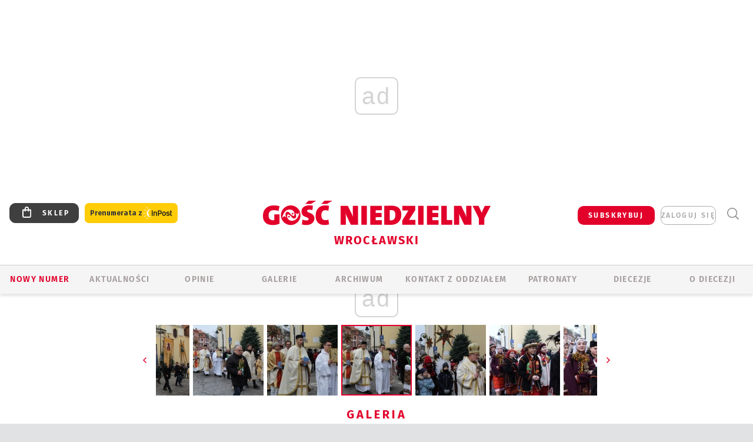

--- FILE ---
content_type: text/html; charset=utf-8
request_url: https://wroclaw.gosc.pl/gal/pokaz/6115161.Swieto-Jordanu-2020-we-Wroclawiu/8
body_size: 29592
content:
<!DOCTYPE html PUBLIC "-//W3C//DTD XHTML 1.0 Transitional//EN" "http://www.w3.org/TR/xhtml1/DTD/xhtml1-transitional.dtd">
<html xmlns="http://www.w3.org/1999/xhtml">
<head>

	<meta http-equiv="Content-Type" content="text/html; charset=utf-8" />
	<meta http-equiv="Content-Language" content="pl" />
	<meta http-equiv="X-UA-Compatible" content="IE=edge" />
	<title>Święto Jordanu 2020 we Wrocławiu</title>
			<meta name="author" content="Instytut Gość Media">
		<meta name="generator" content="www.igomedia.pl">
		<meta property="og:site_name" content="Instytut Gość Media">
		<meta name="viewport" content="width=device-width, initial-scale=1.0" />

	<meta http-equiv="refresh" content="3600">
			<meta moj="test">
		<link rel="stylesheet" type="text/css" href="/static/themes/gosc-2022/service.min.css?_=AnE4COV04vaK84a7WLpcg"/>
		<link href="https://fonts.googleapis.com/css2?family=Fira+Sans:wght@400;600;700;800&amp;family=Open+Sans:wght@400;500;600;700;800&amp;display=swap" rel="stylesheet" />		<style type="text/css">@font-face {  font-family: 'Fira-regular';font-display: swap;src:url('/static/themes/gosc-2022/fonts/FiraSans-Regular.ttf') format('truetype'),url('/static/themes/gosc-2022/fonts/gosc-2022/FiraSans-Regular.woff') format('woff');font-weight: normal;font-style: normal;}@font-face {  font-family: 'Fira-medium';font-display: swap;src:url('/static/themes/gosc-2022/fonts/FiraSans-Medium.ttf') format('truetype'),url('/static/themes/gosc-2022/fonts/gosc-2022/FiraSans-Medium.woff') format('woff');font-weight: 500;font-style: normal;}@font-face {  font-family: 'Fira-semibold';font-display: swap;src:url('/static/themes/gosc-2022/fonts/FiraSans-SemiBold.ttf') format('truetype'),url('/static/themes/gosc-2022/fonts/gosc-2022/FiraSans-SemiBold.woff') format('woff');font-weight: 600;font-style: normal;}@font-face {  font-family: 'Fira-bold';font-display: swap;src:url('/static/themes/gosc-2022/fonts/FiraSans-Bold.ttf') format('truetype'),url('/static/themes/gosc-2022/fonts/gosc-2022/FiraSans-Bold.woff') format('woff');font-weight: 700;font-style: normal;}@font-face {  font-family: 'Fira-extrabold';font-display: swap;src:url('/static/themes/gosc-2022/fonts/FiraSans-ExtraBold.ttf') format('truetype'),url('/static/themes/gosc-2022/fonts/gosc-2022/FiraSans-ExtraBold.woff') format('woff');font-weight: 800;font-style: normal;} @font-face {  font-family: 'PTSerif-Regular';font-display: swap;src:url('/static/themes/gosc-2022/fonts/PTSerif-Regular.ttf') format('truetype'),url('/static/themes/gosc-2022/fonts/gosc-2022/PTSerif-Regular.woff') format('woff');font-weight: 400;font-style: normal;}@font-face {  font-family: 'PTSerif-Italic';font-display: swap;src:url('/static/themes/gosc-2022/fonts/PTSerif-Italic.ttf') format('truetype'),url('/static/themes/gosc-2022/fonts/gosc-2022/PTSerif-Italic.woff') format('woff');font-weight: 400;font-style: normal;}@font-face {  font-family: 'PTSerif-BoldItalic';font-display: swap;src:url('/static/themes/gosc-2022/fonts/PTSerif-BoldItalic.ttf') format('truetype'),url('/static/themes/gosc-2022/fonts/gosc-2022/PTSerif-BoldItalic.woff') format('woff');font-weight: 700;font-style: normal;}@font-face {  font-family: 'PTSerif-Bold';font-display: swap;src:url('/static/themes/gosc-2022/fonts/PTSerif-Bold.ttf') format('truetype'),url('/static/themes/gosc-2022/fonts/gosc-2022/PTSerif-Bold.woff') format('woff');font-weight: 700;font-style: normal;} </style>		<style type="text/css">@font-face {  font-family: 'icomoon';  src:  url('/static/themes/gosc-2022/fonts/icomoon.eot?5um8d2');  src:  url('/static/themes/gosc-2022/fonts/icomoon.eot?5um8d2#iefix') format('embedded-opentype'),    url('/static/themes/gosc-2022/fonts/icomoon.ttf?5um8d2') format('truetype'),    url('/static/themes/gosc-2022/fonts/icomoon.woff?5um8d2') format('woff'),    url('/static/themes/gosc-2022/fonts/icomoon.svg?5um8d2#icomoon') format('svg');  font-weight: normal;  font-style: normal;}  </style>

		

		

	<script type='text/javascript'>
			window.CookieMsgVersion = 3;
		window.PrivacyPolicyContentURL = "https://www.wiara.pl/_int/welcome-message";
		var wre={"web":{},"api":{"DEBUG":false,"ReportProblem":null,"GetHelp":null,"LoginLayer":null,"ReportJSWarns":false,"migrateMute":true,"ServiceWorker":"/static/js/sw.min.js"},"includes":{}};
		wre.Ready=function(cb){};
		wre.EmitDone=function(cb){};
		wre.IncReqScripts=function(){wre._req_scripts++};
		wre._req_scripts=0;
		wre.IsMenuInteractionDisabled = false;

		wre.api.MOBILE=false;
		(function() {
			"use strict";
			var readyList=[],readyFired=false,inst=false,d=document;
			function ready(){if(!readyFired){readyFired=true;for(var i=0;i<readyList.length;i++){readyList[i].fn.call(window,readyList[i].ctx);}readyList=null;}};
			wre.Ready=function(callback,context){if(readyFired||!wre._req_scripts){setTimeout(function(){callback(context);},1);return;}else{readyList.push({fn:callback,ctx:context});}};
			wre.EmitDone=function(){wre._req_scripts--;if(wre._req_scripts <= 0){ready();}};
		})();
		
	</script>

		
	<script type="text/javascript">
	/* <![CDATA[ */
		wre.api.SERVICE_ROOT = "/";
		wre.api.ReportProblem = "x9b5327ec.xff17b375";
		wre.api.GetHelp = "x014234ef.x09b49125";
		wre.api.LoginLayer = "xedcfe968.x2b43a516";
		wre.api.ReportAbuse = "x9b5327ec.x3d8cf562";
		wre.api.UserInfoTooltip = "xedcfe968.x62ac0126";
		wre.api.NewMessage = "xedcfe968.xeda7861c";
		wre.api.AddFriend = "xedcfe968.xd4d39bc2";
		wre.api.ManageFollowers = "x52c6d494.x6ed3e580";
		wre.api.Sink = "https://www.wiara.pl/sink";
		wre.api.Logout = "x2983bb04.x8d97e42a";
		wre.api.CommentVote = "x52c6d494.x70f961d2";
		wre.api.CommentAbuse = "x52c6d494.xba877c6c";
		wre.api.Adverts = true;
		wre.api.AdvertsDFPAsync = true;
		wre.api.SessionKey = "wiara_sid";
		wre.api.CookiePrefix = "";
		wre.api.WidgetsFrame = 3;
		wre.api.community = {};

			wre.includes.player = ["//wf2.xcdn.pl/static/js/player-audio.min.js?_=DbqkyN6fmGisRAfVDxmjVg"];
			wre.includes.mejs = ["//wf1.xcdn.pl/static/js/jquery/mejs/build-4.2.9/mediaelement-and-player.min.js?_=rJ6hiWug6GJG9U_yXnqA"];
	/* ]]> */
	</script>
		<script>wre.IncReqScripts();</script>

				<script type="text/javascript" src="//wf2.xcdn.pl/static/js/desktop.min.js?_=RWmnpgjgMKjJ3jF0rWZOQ"></script>
		<script type="text/javascript">
			$(function(){
				wre.EmitDone();
			});
		</script>

			<script>wre.recaptcha_v3_key="6LfKq5UUAAAAAMU4Rd1_l_MKSJAizQb5Mk_8bFA_";</script>
			<script src="https://www.google.com/recaptcha/api.js?render=6LfKq5UUAAAAAMU4Rd1_l_MKSJAizQb5Mk_8bFA_" async></script>
		<script type="text/javascript">
			wre.Ready(function() {
				$(document).on("mobileinit", function () {
					$.mobile.ajaxEnabled = false;
				});
			});
		</script>
			<script type="text/javascript" src="/static/themes/gosc-2022/script.min.js?_=j1vDPSeeUqk73fDAPSvS0Q"></script>
		
<script type="text/javascript">
/* <![CDATA[ */
			(function(i,s,o,g,r,a,m){i['GoogleAnalyticsObject']=r;i[r]=i[r]||function(){
			(i[r].q=i[r].q||[]).push(arguments)},i[r].l=1*new Date();a=s.createElement(o),
			m=s.getElementsByTagName(o)[0];a.async=1;a.src=g;m.parentNode.insertBefore(a,m)
			})(window,document,'script','//www.google-analytics.com/analytics.js','ga');
											ga('create', "UA-22353525-1", {
					cookieDomain: ".gosc.pl",
					legacyCookieDomain: ".gosc.pl"
				});
				ga('send', 'pageview');

			ga('set', 'anonymizeIp', true);
	
/* ]]> */
</script>

				
<script type="text/javascript">
/* <![CDATA[ */

			(function(w,d,s,l,i){w[l]=w[l]||[];w[l].push({'gtm.start': new Date().getTime(),event:'gtm.js'});var f=d.getElementsByTagName(s)[0], j=d.createElement(s),dl=l!='dataLayer'?'&l='+l:'';j.async=true;j.src= 'https://www.googletagmanager.com/gtm.js?id='+i+dl;f.parentNode.insertBefore(j,f); })(window,document,'script','dataLayer',"GTM-M2KF7KL9");
		
/* ]]> */
</script>

		
							 

							<script async src="https://get.optad360.io/sf/9e19397e-ea56-4dde-8591-6a48bbe70d81/plugin.min.js"></script>
	<script type="text/javascript" src="/static/js/browser-update.min.js?_=15958" async="async" defer="defer"></script>

	<link href="https://wroclaw.gosc.pl/rss/rtr/4ad565.PPW-na-biezaco" type="application/atom+xml" title="PPW na bieżąco" rel="alternate" />
<link href="https://wroclaw.gosc.pl/rss/rtr/147e41.Wiadomosci-z-archidiecezji-wroclawskiej" type="application/atom+xml" title="Wiadomości z archidiecezji wrocławskiej" rel="alternate" />
<link href="/static/themes/gosc-2022/touch-icons/touch-icon-192x192.png" rel="icon" sizes="192x192"/>
<link href="/static/themes/gosc-2022/touch-icons/180gn.png" rel="apple-touch-icon-precomposed" sizes="180x180"/>
<link href="/static/themes/gosc-2022/touch-icons/152gn.png" rel="apple-touch-icon-precomposed" sizes="152x152"/>
<link href="/static/themes/gosc-2022/touch-icons/144gn.png" rel="apple-touch-icon-precomposed" sizes="144x144"/>
<link href="/static/themes/gosc-2022/touch-icons/120gn.png" rel="apple-touch-icon-precomposed" sizes="120x120"/>
<link href="/static/themes/gosc-2022/touch-icons/114gn.png" rel="apple-touch-icon-precomposed" sizes="114x114"/>
<link href="/static/themes/gosc-2022/touch-icons/76gn.png" rel="apple-touch-icon-precomposed" sizes="76x76"/>
<link href="/static/themes/gosc-2022/touch-icons/72gn.png" rel="apple-touch-icon-precomposed" sizes="72x72"/>
<link href="/static/themes/gosc-2022/touch-icons/apple-touch-icon-precomposed.png" rel="apple-touch-icon-precomposed"/>
<link rel="manifest" href="https://wroclaw.gosc.pl/manifest.webmanifest.json"/>
<meta name="msapplication-TileColor" content="#da532c"/>
<meta name="theme-color" content="#ffffff"/>
<link rel="shortcut icon" href="/static/themes/gosc-2022/favicon.ico?v=ZWEkeS2uxXpV5QwhieNaZw" type="image/x-icon" />

	<meta property="fb:app_id" content="314192143101"/>

		

							<meta name="description" content="​Kościoły Wschodnie dziś wspominają chrzest Pana Jezusa w Jordanie. Wierni Kościoła greckokatolickiego we Wrocławiu po Mszy św. uczestniczyli w ceremonii nad..."/>
					<link rel="next" href="/gal/pokaz/6115161.Swieto-Jordanu-2020-we-Wroclawiu/9"/>
					<link rel="prev" href="/gal/pokaz/6115161.Swieto-Jordanu-2020-we-Wroclawiu/7"/>
					<meta property="og:type" content="album"/>
					<meta property="og:title" content="Święto Jordanu 2020 we Wrocławiu"/>
					<meta property="og:description" content="​Kościoły Wschodnie dziś wspominają chrzest Pana Jezusa w Jordanie. Wierni Kościoła greckokatolickiego we Wrocławiu po Mszy św. uczestniczyli w ceremonii nad..."/>
					<meta property="og:url" content="https://wroclaw.gosc.pl/gal/spis/6115161.Swieto-Jordanu-2020-we-Wroclawiu"/>
					<meta property="article:section" content="Religion"/>
					<meta property="article:published_time" content="2020-01-19T15:08:27Z"/>
					<meta property="article:modified_time" content="2020-01-19T15:08:37Z"/>
					<meta property="article:tag" content="ODRA"/>
					<meta property="article:tag" content="GREKOKATOLICY"/>
					<meta property="article:tag" content="ŚWIĘTO JORDANU"/>
					<meta property="article:tag" content="POŚWIĘCENIE WODY"/>
					<meta property="article:tag" content="2020"/>
					<meta property="article:author" content="Agata Combik"/>
							<meta property="og:image" content="https://wf1.xcdn.pl/files/20/01/19/442599_JubO_aIMG_55232020Kopia_C1200x1200-4Ofjh.png.webp?conv=JGQFAAAABLAEsAAn3Qcj"/>
					<meta property="og:image:src" content="https://wf1.xcdn.pl/files/20/01/19/442599_JubO_aIMG_55232020Kopia_C1200x1200-4Ofjh.png.webp?conv=JGQFAAAABLAEsAAn3Qcj"/>
					<meta property="og:image:type" content="image/png"/>
					<meta property="og:image:alt" content=""/>
					<meta property="og:image:width" content="1200"/>
					<meta property="og:image:height" content="800"/>
					<meta property="og:image" content="https://wroclaw.gosc.pl/static/images/base/gosc.jpg"/>
					<meta property="og:site_name" content="wroclaw.gosc.pl"/>
<script type="application/ld+json">{"@context": "https://schema.org", "url": "https://wroclaw.gosc.pl", "name": "Go\u015b\u0107 Wroc\u0142awski"}</script>
		<meta name="keywords" content="ODRA,GREKOKATOLICY,ŚWIĘTO JORDANU,POŚWIĘCENIE WODY,2020,gość wrocławski, gość we wrocławiu, duszpasterstwa akademickie we wrocławiu, trzebnica, kościół wrocławski, metropolita wrocławski, abp Józef Kupny"/>
	<meta name="msapplication-config" content="none"/>
</head>
<body id="body"  class="app-Gallery">
			<noscript><iframe src="https://www.googletagmanager.com/ns.html?id=GTM-M2KF7KL9" height="0" width="0" style="display:none;visibility:hidden"></iframe></noscript>












		
	<div id="fb-root"></div>
	<script>
	window.fbAsyncInit=function() {FB.init({appId:"314192143101",xfbml:true,version:'v2.9'});};
	(function(d, s, id) {
		var js, fjs = d.getElementsByTagName(s)[0];
		if (d.getElementById(id)) return;
		js = d.createElement(s); js.id = id; js.async=1;
		js.src = "//connect.facebook.net/pl_PL/sdk.js";
		fjs.parentNode.insertBefore(js, fjs);
		}(document, 'script', 'facebook-jssdk'));
	</script>

				
<script type="text/javascript">
/* <![CDATA[ */

			var pp_gemius_identifier = new String("zNGV7bBcZdM_MPRjdDzojsdSfQWYCa_rCtxTkionPbL.x7");
			var org_gemius_identifier = new String("zNGV7bBcZdM_MPRjdDzojsdSfQWYCa_rCtxTkionPbL.x7");
			function gemius_pending(i) { window[i] = window[i] || function() {var x = window[i+'_pdata'] = window[i+'_pdata'] || []; x[x.length]=arguments;};};
			gemius_pending('gemius_hit'); gemius_pending('gemius_event'); gemius_pending('pp_gemius_hit'); gemius_pending('pp_gemius_event');
			(function(d,t) {try {var gt=d.createElement(t),s=d.getElementsByTagName(t)[0],l='http'+((location.protocol=='https:')?'s':''); gt.setAttribute('async','async');
			gt.setAttribute('defer','defer'); gt.src=l+'://gapl.hit.gemius.pl/xgemius.js'; s.parentNode.insertBefore(gt,s);} catch (e) {}})(document,'script');
		
/* ]]> */
</script>

			

<div id="w">


<div id="NewReleaseLayer" style="display:none">
	<a href="#" class="BtnClose" style="font-size:16px">Powrót do strony</a>
	<div class="Content"></div>
</div>

					
				





		<div class="wp-bd webpart-wrap-layout wp-el" >




	<div class="c layout-1280">
	<div class="c1280 LayoutColumn Col0">
		





		<div class="wp-bd webpart-wrap-layout_column wp-el" >






		<div class="wp-bd webpart-wrap-raw_html wp-el" >
<ins class="staticpubads89354" data-slot="1"></ins>
	
		</div>




<div class="pos-sticky">


		<div class="wp-bd webpart-wrap-layout webpart-bg-99CCFF wp-el" >




	<div class=" fr1_99CCFF layout-1" style="width: 100%; clear:both">
	<div class="c1 LayoutColumn Col0">
		





		<div class="wp-bd webpart-wrap-layout_column wp-el" >






		<div class="wp-bd webpart-wrap-HeaderMobile wp-el" style="padding-top:0px;margin-top:0;">








 
<div id="topHead" class="layout-1200 d-flex justify-content-between ">
	<ul>
		<li class="fixed-soc-icon"><a href="javascript:void(0)" class="ShowWidget" data-widget="SimpleLayer" data-widget-class="WidgetAllServices" data-url="/_int/widget-all-services">nasze media</a></li>
		<li class="fixed-soc-icon ct"><a href="javascript:void(0)" class="ShowWidget" data-widget="ContactForm" data-widget-class="ContactFormServices">Kontakt</a></li>
	</ul>

	<div class="navBox">
		<div class="nav-shop"><a href="http://sklep.gosc.pl/"><span class="icon-buy"></span></a></div>
		
		<div class="nav-dropdown nav-login-box">
			<a class="subskrypcja" href="/Subskrypcja">SUBSKRYBUJ</a>


				<a href="" class="nav-login-box__toggler DropdownToggler icon-avatar">zaloguj się</a>
			<div class="nav-dropdown__inner">
			<div class="nav-dropdown-header">PROFIL UŻYTKOWNIKA</div>
					<div class="nav-login-box__login">
						<div class="nav-login-box__header">
							Wygląda na to, że nie jesteś jeszcze zalogowany.
						</div>
	
						<div id="l">
							<div class="l1"><a href="https://moj.gosc.pl/" class="b show-layer-login" title="zaloguj się">zaloguj się</a></div>
							<div class="nav-login-text-box">
								lub
							</div>
							<div class="l2"><a href="https://moj.gosc.pl/rejestracja" class="b" title="załóż konto">zarejestruj się</a></div>
						</div>
					</div>
			</div>
		</div>
	
			<form class="search" method="get" id="search_form" action="/wyszukaj/wyrazy">
				<button class="search__button SearchButton icon-search-light" type="button" data-role="none">Wyszukiwarka</button>
				<div class="search__content">
						<input type="text" data-role="none" class="search__input" name="q" class="input" placeholder="Wyszukaj..." value="" />
					<input type="submit" data-role="none" class="search__submit" id="search" value="szukaj" data-width="233" />
				</div>
			</form>
	



		
	</div>

</div>


	<div class="service-header">
			<div class="layout-1200">
				
					<a href="https://gosc.pl" class="custom-logo">
						<img src="//wf2.xcdn.pl/files/24.bkt/02/22/597815_2Q6V_349941_pWqT_Group_1929gnlog.png" alt="Wiara.pl - Serwis">
					</a>
					<h2>Wrocławski<span class="title-decorate"></span></h2>
			</div>

	</div>

<div class="menuWrapper">



		

</div>





<script type="text/javascript">
/* <![CDATA[ */
	$(function(){
		
	wre.web.InstallMobileHeader();
	wre.web.InstallLayoutGroups();

	});

/* ]]> */
</script>


	
		</div>






		<div class="wp-bd webpart-wrap-menu wp-el" >






<div id="h4" class=""><div id="h4_">
	

	<ul id="rm">

		

							<li class="m1">
				<a href="https://ppw.gosc.pl" class="">Nowy numer</a>
				


			</li>

							<li class="m2">
				<a href="/Wiadomosci" class="">AKTUALNOŚCI</a>
				


			</li>

							<li class="m3">
				<a href="/Opinie" class="">OPINIE</a>
				


			</li>

							<li class="m4 s">
				<a href="/Galerie" class=" s">GALERIE</a>
				


			</li>

							<li class="m5">
				<a href="/Archiwum" class="">ARCHIWUM</a>
				


			</li>

							<li class="m6">
				<a href="/doc/835360.Redakcja-Goscia-Wroclawskiego" class="">KONTAKT Z ODDZIAŁEM</a>
				


			</li>

							<li class="m7">
				<a href="/Patronaty" class="">Patronaty</a>
				


			</li>

							<li class="m8">
				<a href="#" rel="nofollow" class="cur_def">Diecezje</a>
				

	<ul>

		

							<li class="">
				<a href="http://bielsko.gosc.pl" class="">Bielsko-Żywiecka</a>
				


			</li>

							<li class="">
				<a href="http://elblag.gosc.pl" class="">Elbląska</a>
				


			</li>

							<li class="">
				<a href="http://gdansk.gosc.pl" class="">Gdańska</a>
				


			</li>

							<li class="">
				<a href="http://gliwice.gosc.pl" class="">Gliwicka</a>
				


			</li>

							<li class="">
				<a href="http://katowice.gosc.pl" class="">Katowicka</a>
				


			</li>

							<li class="">
				<a href="http://koszalin.gosc.pl" class="">Koszalińsko-Kołobrzeska</a>
				


			</li>

							<li class="">
				<a href="http://krakow.gosc.pl" class="">Krakowska</a>
				


			</li>

							<li class="">
				<a href="http://legnica.gosc.pl" class="">Legnicka</a>
				


			</li>

							<li class="">
				<a href="http://lublin.gosc.pl" class="">Lubelska</a>
				


			</li>

							<li class="">
				<a href="http://lowicz.gosc.pl" class="">Łowicka</a>
				


			</li>

							<li class="">
				<a href="http://opole.gosc.pl" class="">Opolska</a>
				


			</li>

							<li class="">
				<a href="http://plock.gosc.pl" class="">Płocka</a>
				


			</li>

							<li class="">
				<a href="http://radom.gosc.pl" class="">Radomska</a>
				


			</li>

							<li class="">
				<a href="http://sandomierz.gosc.pl" class="">Sandomierska</a>
				


			</li>

							<li class="">
				<a href="http://swidnica.gosc.pl" class="">Świdnicka</a>
				


			</li>

							<li class="">
				<a href="http://tarnow.gosc.pl" class="">Tarnowska</a>
				


			</li>

							<li class="">
				<a href="http://olsztyn.gosc.pl" class="">Warmińska</a>
				


			</li>

							<li class="">
				<a href="http://warszawa.gosc.pl" class="">Warszawska</a>
				


			</li>

							<li class="">
				<a href="http://wroclaw.gosc.pl" class="">Wrocławska</a>
				


			</li>

							<li class="z">
				<a href="http://zgg.gosc.pl" class="">Zielonogórsko-Gorzowska</a>
				


			</li>

	</ul>

			</li>

							<li class="m9">
				<a href="#" rel="nofollow" class="cur_def">O diecezji</a>
				

	<ul>

		

							<li class="">
				<a href="http://parafie.gosc.pl/wroclawska" class="">PARAFIE</a>
				


			</li>

							<li class="">
				<a href="/doc/835304.Kuria-Metropolitalna-Wroclawska" class="">KURIA</a>
				


			</li>

							<li class="">
				<a href="/Biskupi" class="">BISKUPI</a>
				


			</li>

							<li class="">
				<a href="/doc/835076.Historia-archidiecezji-wroclawskiej" class="">HISTORIA DIECEZJI</a>
				


			</li>

							<li class="z">
				<a href="/Esmworclaw" class="">ESM</a>
				


			</li>

	</ul>

			</li>

	</ul>

</div></div>

<script type="text/javascript">
/* <![CDATA[ */
$(function(){
	$('#rm li').mouseenter(function() {
		$(this).addClass('sfhover');
	}).mouseleave(function() {
		$(this).removeClass('sfhover');
	});
});
/* ]]> */
</script>

	
		</div>




		

		<div class="wp-el  wiara2015_left wp-has-title" >
				<div class="wp-bd webpart-wrap-Objects" >
				<a class="LayoutAnchor Anchor" name="Najnowsze-Wydania"></a>

			<div class="cf cN_wiara2015_left ">
					<h4 class=""><span>Najnowsze Wydania</span></h4>
			</div>





<ul class="im-220x270 img-on-hover ">
		
		<li class="prio0">
			<a class="" href="https://www.gosc.pl/wyszukaj/wydanie/przeglad/91ea1c.GN-3-2026" title="GN 3/2026">
				
	<div class="imgBox">
				<img class="" src="//wf2.xcdn.pl/files/26.bkt/01/14/07/371135_wTdj_gn03r2026okladka_71.jpg.webp" alt="GN 3/2026" />
			
	<div class="iconType">
	</div>
	</div>

				<span class="sb h hnTitle">
				
					<strong class="sb">GN 3/2026</strong>
					<span class="sb">Dokument:(9562653,Walec się toczy, ale kolęda jak szła, tak idzie)</span>
				</span>
			</a>
		</li>
		
		<li class="prio0">
			<a class="" href="https://www.gosc.pl/wyszukaj/wydanie/przeglad/91d0ee.GN-2-2026" title="GN 2/2026">
				
	<div class="imgBox">
				<img class="" src="//wf2.xcdn.pl/files/26.bkt/01/07/12/785701_tpSk_02GN2026_71.jpg.webp" alt="GN 2/2026" />
			
	<div class="iconType">
	</div>
	</div>

				<span class="sb h hnTitle">
				
					<strong class="sb">GN 2/2026</strong>
					<span class="sb">Dokument:(9556207,Ze strachu  nawet o&nbsp;tym nie myślimy)</span>
				</span>
			</a>
		</li>
		
		<li class="prio0">
			<a class="" href="https://www.gosc.pl/wyszukaj/wydanie/przeglad/91a15e.GN-1-2026" title="GN 1/2026">
				
	<div class="imgBox">
				<img class="" src="//wf2.xcdn.pl/files/25.bkt/12/31/06/159421_3bOA_gn01r2026okladka_71.jpg.webp" alt="GN 1/2026" />
			
	<div class="iconType">
	</div>
	</div>

				<span class="sb h hnTitle">
				
					<strong class="sb">GN 1/2026</strong>
					<span class="sb">Dokument:(9544031,Człowiek  – gatunek na wymarciu)</span>
				</span>
			</a>
		</li>
		
		<li class="prio0">
			<a class="" href="https://www.gosc.pl/wyszukaj/wydanie/przeglad/91735a.GN-51-2025" title="GN 51/2025">
				
	<div class="imgBox">
				<img class="" src="//wf2.xcdn.pl/files/25.bkt/12/17/07/951597_JcUZ_gn5152r2925okladka_71.jpg.webp" alt="GN 51/2025" />
			
	<div class="iconType">
	</div>
	</div>

				<span class="sb h hnTitle">
				
					<strong class="sb">GN 51/2025</strong>
					<span class="sb">Dokument:(9532251,Pokój ludziom na ziemi i&nbsp;na Ukrainie)</span>
				</span>
			</a>
		</li>
		
		<li class="prio0">
			<a class="" href="https://www.malygosc.pl/wyszukaj/wydanie/przeglad/91708a.Maly-Gosc-01-2026" title="Mały Gość 01/2026">
				
	<div class="imgBox">
				<img class="" src="//wf1.xcdn.pl/files/25.bkt/12/17/12/969371_XIOw_01_styczen_2026_71.jpg.webp" alt="Mały Gość 01/2026" />
			
	<div class="iconType">
	</div>
	</div>

				<span class="sb h hnTitle">
				
					<strong class="sb">Mały Gość 01/2026</strong>
					<span class="sb">Dokument:(9531532,Niespodzianka niespodzianek  zmieniła bieg historii.  Zmieniła świat.)</span>
				</span>
			</a>
		</li>
</ul>

	
		</div>
		</div>

	
		</div>

	</div>

</div>

	
		</div>
</div>

	
		</div>

	</div>

</div>

	
		</div>
				
				





		<div class="wp-bd webpart-wrap-layout wp-el" >




	<div class="c layout-1280">
	<div class="c1280 LayoutColumn Col0">
		





		<div class="wp-bd webpart-wrap-layout_column wp-el" >






		<div class="wp-bd webpart-wrap-Navigation wp-el" >



<div class="breadcrumbs-w"><div class="breadcrumbs"><div class="breadcrumbs_">

	<div class="path" itemscope itemtype="http://schema.org/BreadcrumbList">
		<span itemprop="itemListElement" itemscope itemtype="http://schema.org/ListItem"><a href="https://wroclaw.gosc.pl" itemid="https://wroclaw.gosc.pl" itemscope itemtype="http://schema.org/Thing" itemprop="item"><span itemprop="name">wroclaw.gosc.pl</span></a><meta itemprop="position" content="1" /></span>

				<span class="path-divider">→</span> <span itemprop="itemListElement" itemscope itemtype="http://schema.org/ListItem"><a href="/Galerie" itemid="/Galerie" itemscope itemtype="http://schema.org/Thing" itemprop="item"><span itemprop="name">Multimedia</span></a><meta itemprop="position" content="2" /></span>
			<span class="path-divider">→</span> <span itemprop="itemListElement" itemscope itemtype="http://schema.org/ListItem"><a href="/gal/spis/6115161.Swieto-Jordanu-2020-we-Wroclawiu" itemscope itemtype="http://schema.org/Thing" itemprop="item" itemid="/gal/spis/6115161.Swieto-Jordanu-2020-we-Wroclawiu"><span itemprop="name">Święto Jordanu 2020 we Wrocławiu</span></a><meta itemprop="position" content="3" /></span>

	</div>


</div></div></div>

	
		</div>












	

		<div class=" ">

		
				





		<div class=" ">

		
<div class="doc-images">
	<div class="cf txt att-gallery">

		<h1>Święto Jordanu 2020 we Wrocławiu 
	<div class="iconType">
			<span class="icon-photo">63</span>
	</div>
</h1>

			<div class="gal-preview">
				<div id="GalleryContainer">
					
	
	<div class="cf">
		<div class="gal-rank">
			
		</div>
		<div class="gal-p-nrs l">
			<span class="gal-p-current_page">8</span> <span class="gal-p-divider">/</span> <span class="gal-p-objects_count">63</span>
		</div>
	</div>
	
	<div class="gal-page-nav">
			<div class="gal-page-next r">
					<a class="InPlaceLink" data-container="#GalleryContainer" data-content="/_int/gal/pokaz/6115161.Swieto-Jordanu-2020-we-Wroclawiu/9" href="/gal/pokaz/6115161.Swieto-Jordanu-2020-we-Wroclawiu/9#gt" title="następne">
						<span class="icon-arrow-right"></span>
					</a>
			</div>
			<div class="gal-page-prev r">
					<a class="InPlaceLink" data-container="#GalleryContainer" data-content="/_int/gal/pokaz/6115161.Swieto-Jordanu-2020-we-Wroclawiu/7" href="/gal/pokaz/6115161.Swieto-Jordanu-2020-we-Wroclawiu/7#gt" >
						<span class="icon-arrow-left"></span>
					</a>
			</div>
	</div>
	
				<div class="doc-gallery">
		<div class="doc-gallery__img">
			<a href="//wf2.xcdn.pl/files/20/01/19/442589_9ktz_IMG_5418_83.jpg.webp" data-lightbox="image"><img src="//wf1.xcdn.pl/files/20/01/19/442589_9ktz_IMG_5418_98.jpg.webp" alt="Święto Jordanu 2020 we Wrocławiu" style="min-width: 750px; min-height: 500px"/></a>
			<a href="#" onclick="$(this).prev().trigger('click'); return false;" class="img_enlarge" title="Powiększ">&nbsp;</a>
		</div>
			</div>



				</div>
			</div>
			
<script type="text/javascript">
/* <![CDATA[ */
	$(function(){
		
				wre.web.InstallInPlaceContainer({
					el: $("#GalleryContainer"),
					href: "/gal/pokaz/6115161.Swieto-Jordanu-2020-we-Wroclawiu/8#gt",
					url: "/_int/gal/pokaz/6115161.Swieto-Jordanu-2020-we-Wroclawiu/8"
				});
			
	});

/* ]]> */
</script>

		

		<div>
				
	<div id="GalPreviews" class="inline-slider">
		<a href="javascript:void(0)" rel="nofollow" class="MoveArrow" data-direction="ToBegining">⏮</a>
		<a href="javascript:void(0)" rel="nofollow" class="MoveArrow" data-direction="Back">⏪</a>
		<div class="content">
			<ul id="GalleryList" class="gal-type-1">
					
					<li class="t1 " data-url="/gal/pokaz/6115161.Swieto-Jordanu-2020-we-Wroclawiu#gt">
							<a class="InPlaceLink" data-container="#GalleryContainer" data-content="/_int/gal/pokaz/6115161.Swieto-Jordanu-2020-we-Wroclawiu" href="/gal/pokaz/6115161.Swieto-Jordanu-2020-we-Wroclawiu#gt">
										<span class="img "><img src="//wf1.xcdn.pl/files/20/01/19/442599_JubO_aIMG_55232020Kopia_70.jpg.webp" alt="Święto Jordanu 2020 we Wrocławiu"/></span>

							</a>
						</a>
					</li>
					
					<li class="t1 " data-url="/gal/pokaz/6115161.Swieto-Jordanu-2020-we-Wroclawiu/2#gt">
							<a class="InPlaceLink" data-container="#GalleryContainer" data-content="/_int/gal/pokaz/6115161.Swieto-Jordanu-2020-we-Wroclawiu/2" href="/gal/pokaz/6115161.Swieto-Jordanu-2020-we-Wroclawiu/2#gt">
										<span class="img "><img src="//wf1.xcdn.pl/files/20/01/19/442599_QPOE_IMG_5411_70.jpg.webp" alt="Święto Jordanu 2020 we Wrocławiu"/></span>

							</a>
						</a>
					</li>
					
					<li class="t1 " data-url="/gal/pokaz/6115161.Swieto-Jordanu-2020-we-Wroclawiu/3#gt">
							<a class="InPlaceLink" data-container="#GalleryContainer" data-content="/_int/gal/pokaz/6115161.Swieto-Jordanu-2020-we-Wroclawiu/3" href="/gal/pokaz/6115161.Swieto-Jordanu-2020-we-Wroclawiu/3#gt">
										<span class="img "><img src="//wf1.xcdn.pl/files/20/01/19/442598_8Fsi_IMG_5409_70.jpg.webp" alt="Święto Jordanu 2020 we Wrocławiu"/></span>

							</a>
						</a>
					</li>
					
					<li class="t1 " data-url="/gal/pokaz/6115161.Swieto-Jordanu-2020-we-Wroclawiu/4#gt">
							<a class="InPlaceLink" data-container="#GalleryContainer" data-content="/_int/gal/pokaz/6115161.Swieto-Jordanu-2020-we-Wroclawiu/4" href="/gal/pokaz/6115161.Swieto-Jordanu-2020-we-Wroclawiu/4#gt">
										<span class="img "><img src="//wf2.xcdn.pl/files/20/01/19/442593_qRQv_IMG_5414_70.jpg.webp" alt="Święto Jordanu 2020 we Wrocławiu"/></span>

							</a>
						</a>
					</li>
					
					<li class="t1 " data-url="/gal/pokaz/6115161.Swieto-Jordanu-2020-we-Wroclawiu/5#gt">
							<a class="InPlaceLink" data-container="#GalleryContainer" data-content="/_int/gal/pokaz/6115161.Swieto-Jordanu-2020-we-Wroclawiu/5" href="/gal/pokaz/6115161.Swieto-Jordanu-2020-we-Wroclawiu/5#gt">
										<span class="img "><img src="//wf2.xcdn.pl/files/20/01/19/442593_cQ2q_IMG_5415_70.jpg.webp" alt="Święto Jordanu 2020 we Wrocławiu"/></span>

							</a>
						</a>
					</li>
					
					<li class="t1 " data-url="/gal/pokaz/6115161.Swieto-Jordanu-2020-we-Wroclawiu/6#gt">
							<a class="InPlaceLink" data-container="#GalleryContainer" data-content="/_int/gal/pokaz/6115161.Swieto-Jordanu-2020-we-Wroclawiu/6" href="/gal/pokaz/6115161.Swieto-Jordanu-2020-we-Wroclawiu/6#gt">
										<span class="img "><img src="//wf2.xcdn.pl/files/20/01/19/442591_kPJj_IMG_5417_70.jpg.webp" alt="Święto Jordanu 2020 we Wrocławiu"/></span>

							</a>
						</a>
					</li>
					
					<li class="t1 " data-url="/gal/pokaz/6115161.Swieto-Jordanu-2020-we-Wroclawiu/7#gt">
							<a class="InPlaceLink" data-container="#GalleryContainer" data-content="/_int/gal/pokaz/6115161.Swieto-Jordanu-2020-we-Wroclawiu/7" href="/gal/pokaz/6115161.Swieto-Jordanu-2020-we-Wroclawiu/7#gt">
										<span class="img "><img src="//wf1.xcdn.pl/files/20/01/19/442589_ohEH_IMG_5419_70.jpg.webp" alt="Święto Jordanu 2020 we Wrocławiu"/></span>

							</a>
						</a>
					</li>
					
					<li class="t1 " data-url="/gal/pokaz/6115161.Swieto-Jordanu-2020-we-Wroclawiu/8#gt">
							<a class="InPlaceLink" data-container="#GalleryContainer" data-content="/_int/gal/pokaz/6115161.Swieto-Jordanu-2020-we-Wroclawiu/8" href="/gal/pokaz/6115161.Swieto-Jordanu-2020-we-Wroclawiu/8#gt">
										<span class="img "><img src="//wf2.xcdn.pl/files/20/01/19/442589_9ktz_IMG_5418_70.jpg.webp" alt="Święto Jordanu 2020 we Wrocławiu"/></span>

							</a>
						</a>
					</li>
					
					<li class="t1 " data-url="/gal/pokaz/6115161.Swieto-Jordanu-2020-we-Wroclawiu/9#gt">
							<a class="InPlaceLink" data-container="#GalleryContainer" data-content="/_int/gal/pokaz/6115161.Swieto-Jordanu-2020-we-Wroclawiu/9" href="/gal/pokaz/6115161.Swieto-Jordanu-2020-we-Wroclawiu/9#gt">
										<span class="img "><img src="//wf1.xcdn.pl/files/20/01/19/442587_3IqH_IMG_5421_70.jpg.webp" alt="Święto Jordanu 2020 we Wrocławiu"/></span>

							</a>
						</a>
					</li>
					
					<li class="t1 " data-url="/gal/pokaz/6115161.Swieto-Jordanu-2020-we-Wroclawiu/10#gt">
							<a class="InPlaceLink" data-container="#GalleryContainer" data-content="/_int/gal/pokaz/6115161.Swieto-Jordanu-2020-we-Wroclawiu/10" href="/gal/pokaz/6115161.Swieto-Jordanu-2020-we-Wroclawiu/10#gt">
										<span class="img "><img src="//wf1.xcdn.pl/files/20/01/19/442585_q5R9_IMG_5423_70.jpg.webp" alt="Święto Jordanu 2020 we Wrocławiu"/></span>

							</a>
						</a>
					</li>
					
					<li class="t1 " data-url="/gal/pokaz/6115161.Swieto-Jordanu-2020-we-Wroclawiu/11#gt">
							<a class="InPlaceLink" data-container="#GalleryContainer" data-content="/_int/gal/pokaz/6115161.Swieto-Jordanu-2020-we-Wroclawiu/11" href="/gal/pokaz/6115161.Swieto-Jordanu-2020-we-Wroclawiu/11#gt">
										<span class="img "><img src="//wf1.xcdn.pl/files/20/01/19/442584_fNoz_IMG_5424_70.jpg.webp" alt="Święto Jordanu 2020 we Wrocławiu"/></span>

							</a>
						</a>
					</li>
					
					<li class="t1 " data-url="/gal/pokaz/6115161.Swieto-Jordanu-2020-we-Wroclawiu/12#gt">
							<a class="InPlaceLink" data-container="#GalleryContainer" data-content="/_int/gal/pokaz/6115161.Swieto-Jordanu-2020-we-Wroclawiu/12" href="/gal/pokaz/6115161.Swieto-Jordanu-2020-we-Wroclawiu/12#gt">
										<span class="img "><img src="//wf2.xcdn.pl/files/20/01/19/442583_ANtV_IMG_5425_70.jpg.webp" alt="Święto Jordanu 2020 we Wrocławiu"/></span>

							</a>
						</a>
					</li>
					
					<li class="t1 " data-url="/gal/pokaz/6115161.Swieto-Jordanu-2020-we-Wroclawiu/13#gt">
							<a class="InPlaceLink" data-container="#GalleryContainer" data-content="/_int/gal/pokaz/6115161.Swieto-Jordanu-2020-we-Wroclawiu/13" href="/gal/pokaz/6115161.Swieto-Jordanu-2020-we-Wroclawiu/13#gt">
										<span class="img "><img src="//wf2.xcdn.pl/files/20/01/19/442580_SkDb_IMG_5437_70.jpg.webp" alt="Święto Jordanu 2020 we Wrocławiu"/></span>

							</a>
						</a>
					</li>
					
					<li class="t1 " data-url="/gal/pokaz/6115161.Swieto-Jordanu-2020-we-Wroclawiu/14#gt">
							<a class="InPlaceLink" data-container="#GalleryContainer" data-content="/_int/gal/pokaz/6115161.Swieto-Jordanu-2020-we-Wroclawiu/14" href="/gal/pokaz/6115161.Swieto-Jordanu-2020-we-Wroclawiu/14#gt">
										<span class="img "><img src="//wf1.xcdn.pl/files/20/01/19/442580_Z9yF_IMG_5426_70.jpg.webp" alt="Święto Jordanu 2020 we Wrocławiu"/></span>

							</a>
						</a>
					</li>
					
					<li class="t1 " data-url="/gal/pokaz/6115161.Swieto-Jordanu-2020-we-Wroclawiu/15#gt">
							<a class="InPlaceLink" data-container="#GalleryContainer" data-content="/_int/gal/pokaz/6115161.Swieto-Jordanu-2020-we-Wroclawiu/15" href="/gal/pokaz/6115161.Swieto-Jordanu-2020-we-Wroclawiu/15#gt">
										<span class="img "><img src="//wf1.xcdn.pl/files/20/01/19/442579_SZEq_IMG_5438_70.jpg.webp" alt="Święto Jordanu 2020 we Wrocławiu"/></span>

							</a>
						</a>
					</li>
					
					<li class="t1 " data-url="/gal/pokaz/6115161.Swieto-Jordanu-2020-we-Wroclawiu/16#gt">
							<a class="InPlaceLink" data-container="#GalleryContainer" data-content="/_int/gal/pokaz/6115161.Swieto-Jordanu-2020-we-Wroclawiu/16" href="/gal/pokaz/6115161.Swieto-Jordanu-2020-we-Wroclawiu/16#gt">
										<span class="img "><img src="//wf2.xcdn.pl/files/20/01/19/442577_x4Ah_IMG_5439_70.jpg.webp" alt="Święto Jordanu 2020 we Wrocławiu"/></span>

							</a>
						</a>
					</li>
					
					<li class="t1 " data-url="/gal/pokaz/6115161.Swieto-Jordanu-2020-we-Wroclawiu/17#gt">
							<a class="InPlaceLink" data-container="#GalleryContainer" data-content="/_int/gal/pokaz/6115161.Swieto-Jordanu-2020-we-Wroclawiu/17" href="/gal/pokaz/6115161.Swieto-Jordanu-2020-we-Wroclawiu/17#gt">
										<span class="img "><img src="//wf2.xcdn.pl/files/20/01/19/442576_5kQr_IMG_5442_70.jpg.webp" alt="Święto Jordanu 2020 we Wrocławiu"/></span>

							</a>
						</a>
					</li>
					
					<li class="t1 " data-url="/gal/pokaz/6115161.Swieto-Jordanu-2020-we-Wroclawiu/18#gt">
							<a class="InPlaceLink" data-container="#GalleryContainer" data-content="/_int/gal/pokaz/6115161.Swieto-Jordanu-2020-we-Wroclawiu/18" href="/gal/pokaz/6115161.Swieto-Jordanu-2020-we-Wroclawiu/18#gt">
										<span class="img "><img src="//wf2.xcdn.pl/files/20/01/19/442575_Pqqr_IMG_5440_70.jpg.webp" alt="Święto Jordanu 2020 we Wrocławiu"/></span>

							</a>
						</a>
					</li>
					
					<li class="t1 " data-url="/gal/pokaz/6115161.Swieto-Jordanu-2020-we-Wroclawiu/19#gt">
							<a class="InPlaceLink" data-container="#GalleryContainer" data-content="/_int/gal/pokaz/6115161.Swieto-Jordanu-2020-we-Wroclawiu/19" href="/gal/pokaz/6115161.Swieto-Jordanu-2020-we-Wroclawiu/19#gt">
										<span class="img "><img src="//wf2.xcdn.pl/files/20/01/19/442572_47lQ_IMG_5447_70.jpg.webp" alt="Święto Jordanu 2020 we Wrocławiu"/></span>

							</a>
						</a>
					</li>
					
					<li class="t1 " data-url="/gal/pokaz/6115161.Swieto-Jordanu-2020-we-Wroclawiu/20#gt">
							<a class="InPlaceLink" data-container="#GalleryContainer" data-content="/_int/gal/pokaz/6115161.Swieto-Jordanu-2020-we-Wroclawiu/20" href="/gal/pokaz/6115161.Swieto-Jordanu-2020-we-Wroclawiu/20#gt">
										<span class="img "><img src="//wf1.xcdn.pl/files/20/01/19/442571_fEiF_IMG_5449a_70.jpg.webp" alt="Święto Jordanu 2020 we Wrocławiu"/></span>

							</a>
						</a>
					</li>
					
					<li class="t1 " data-url="/gal/pokaz/6115161.Swieto-Jordanu-2020-we-Wroclawiu/21#gt">
							<a class="InPlaceLink" data-container="#GalleryContainer" data-content="/_int/gal/pokaz/6115161.Swieto-Jordanu-2020-we-Wroclawiu/21" href="/gal/pokaz/6115161.Swieto-Jordanu-2020-we-Wroclawiu/21#gt">
										<span class="img "><img src="//wf1.xcdn.pl/files/20/01/19/442570_LlQo_IMG_5452_70.jpg.webp" alt="Święto Jordanu 2020 we Wrocławiu"/></span>

							</a>
						</a>
					</li>
					
					<li class="t1 " data-url="/gal/pokaz/6115161.Swieto-Jordanu-2020-we-Wroclawiu/22#gt">
							<a class="InPlaceLink" data-container="#GalleryContainer" data-content="/_int/gal/pokaz/6115161.Swieto-Jordanu-2020-we-Wroclawiu/22" href="/gal/pokaz/6115161.Swieto-Jordanu-2020-we-Wroclawiu/22#gt">
										<span class="img "><img src="//wf1.xcdn.pl/files/20/01/19/442569_tTWb_IMG_5453_70.jpg.webp" alt="Święto Jordanu 2020 we Wrocławiu"/></span>

							</a>
						</a>
					</li>
					
					<li class="t1 " data-url="/gal/pokaz/6115161.Swieto-Jordanu-2020-we-Wroclawiu/23#gt">
							<a class="InPlaceLink" data-container="#GalleryContainer" data-content="/_int/gal/pokaz/6115161.Swieto-Jordanu-2020-we-Wroclawiu/23" href="/gal/pokaz/6115161.Swieto-Jordanu-2020-we-Wroclawiu/23#gt">
										<span class="img "><img src="//wf2.xcdn.pl/files/20/01/19/442567_LIqp_IMG_5454_70.jpg.webp" alt="Święto Jordanu 2020 we Wrocławiu"/></span>

							</a>
						</a>
					</li>
					
					<li class="t1 " data-url="/gal/pokaz/6115161.Swieto-Jordanu-2020-we-Wroclawiu/24#gt">
							<a class="InPlaceLink" data-container="#GalleryContainer" data-content="/_int/gal/pokaz/6115161.Swieto-Jordanu-2020-we-Wroclawiu/24" href="/gal/pokaz/6115161.Swieto-Jordanu-2020-we-Wroclawiu/24#gt">
										<span class="img "><img src="//wf1.xcdn.pl/files/20/01/19/442566_IPC6_IMG_5459_70.jpg.webp" alt="Święto Jordanu 2020 we Wrocławiu"/></span>

							</a>
						</a>
					</li>
					
					<li class="t1 " data-url="/gal/pokaz/6115161.Swieto-Jordanu-2020-we-Wroclawiu/25#gt">
							<a class="InPlaceLink" data-container="#GalleryContainer" data-content="/_int/gal/pokaz/6115161.Swieto-Jordanu-2020-we-Wroclawiu/25" href="/gal/pokaz/6115161.Swieto-Jordanu-2020-we-Wroclawiu/25#gt">
										<span class="img "><img src="//wf2.xcdn.pl/files/20/01/19/442565_E9Im_IMG_5463_70.jpg.webp" alt="Święto Jordanu 2020 we Wrocławiu"/></span>

							</a>
						</a>
					</li>
					
					<li class="t1 " data-url="/gal/pokaz/6115161.Swieto-Jordanu-2020-we-Wroclawiu/26#gt">
							<a class="InPlaceLink" data-container="#GalleryContainer" data-content="/_int/gal/pokaz/6115161.Swieto-Jordanu-2020-we-Wroclawiu/26" href="/gal/pokaz/6115161.Swieto-Jordanu-2020-we-Wroclawiu/26#gt">
										<span class="img "><img src="//wf2.xcdn.pl/files/20/01/19/442565_obnl_IMG_5465_70.jpg.webp" alt="Święto Jordanu 2020 we Wrocławiu"/></span>

							</a>
						</a>
					</li>
					
					<li class="t1 " data-url="/gal/pokaz/6115161.Swieto-Jordanu-2020-we-Wroclawiu/27#gt">
							<a class="InPlaceLink" data-container="#GalleryContainer" data-content="/_int/gal/pokaz/6115161.Swieto-Jordanu-2020-we-Wroclawiu/27" href="/gal/pokaz/6115161.Swieto-Jordanu-2020-we-Wroclawiu/27#gt">
										<span class="img "><img src="//wf1.xcdn.pl/files/20/01/19/442562_HPeK_IMG_5467_70.jpg.webp" alt="Święto Jordanu 2020 we Wrocławiu"/></span>

							</a>
						</a>
					</li>
					
					<li class="t1 " data-url="/gal/pokaz/6115161.Swieto-Jordanu-2020-we-Wroclawiu/28#gt">
							<a class="InPlaceLink" data-container="#GalleryContainer" data-content="/_int/gal/pokaz/6115161.Swieto-Jordanu-2020-we-Wroclawiu/28" href="/gal/pokaz/6115161.Swieto-Jordanu-2020-we-Wroclawiu/28#gt">
										<span class="img "><img src="//wf1.xcdn.pl/files/20/01/19/442561_wETq_IMG_5472_70.jpg.webp" alt="Święto Jordanu 2020 we Wrocławiu"/></span>

							</a>
						</a>
					</li>
					
					<li class="t1 " data-url="/gal/pokaz/6115161.Swieto-Jordanu-2020-we-Wroclawiu/29#gt">
							<a class="InPlaceLink" data-container="#GalleryContainer" data-content="/_int/gal/pokaz/6115161.Swieto-Jordanu-2020-we-Wroclawiu/29" href="/gal/pokaz/6115161.Swieto-Jordanu-2020-we-Wroclawiu/29#gt">
										<span class="img "><img src="//wf2.xcdn.pl/files/20/01/19/442561_l2cg_IMG_5471_70.jpg.webp" alt="Święto Jordanu 2020 we Wrocławiu"/></span>

							</a>
						</a>
					</li>
					
					<li class="t1 " data-url="/gal/pokaz/6115161.Swieto-Jordanu-2020-we-Wroclawiu/30#gt">
							<a class="InPlaceLink" data-container="#GalleryContainer" data-content="/_int/gal/pokaz/6115161.Swieto-Jordanu-2020-we-Wroclawiu/30" href="/gal/pokaz/6115161.Swieto-Jordanu-2020-we-Wroclawiu/30#gt">
										<span class="img "><img src="//wf2.xcdn.pl/files/20/01/19/442559_5BCW_IMG_5476_70.jpg.webp" alt="Święto Jordanu 2020 we Wrocławiu"/></span>

							</a>
						</a>
					</li>
					
					<li class="t1 " data-url="/gal/pokaz/6115161.Swieto-Jordanu-2020-we-Wroclawiu/31#gt">
							<a class="InPlaceLink" data-container="#GalleryContainer" data-content="/_int/gal/pokaz/6115161.Swieto-Jordanu-2020-we-Wroclawiu/31" href="/gal/pokaz/6115161.Swieto-Jordanu-2020-we-Wroclawiu/31#gt">
										<span class="img "><img src="//wf1.xcdn.pl/files/20/01/19/442556_6SsG_IMG_5478_70.jpg.webp" alt="Święto Jordanu 2020 we Wrocławiu"/></span>

							</a>
						</a>
					</li>
					
					<li class="t1 " data-url="/gal/pokaz/6115161.Swieto-Jordanu-2020-we-Wroclawiu/32#gt">
							<a class="InPlaceLink" data-container="#GalleryContainer" data-content="/_int/gal/pokaz/6115161.Swieto-Jordanu-2020-we-Wroclawiu/32" href="/gal/pokaz/6115161.Swieto-Jordanu-2020-we-Wroclawiu/32#gt">
										<span class="img "><img src="//wf2.xcdn.pl/files/20/01/19/442555_E6Bu_IMG_5477_70.jpg.webp" alt="Święto Jordanu 2020 we Wrocławiu"/></span>

							</a>
						</a>
					</li>
					
					<li class="t1 " data-url="/gal/pokaz/6115161.Swieto-Jordanu-2020-we-Wroclawiu/33#gt">
							<a class="InPlaceLink" data-container="#GalleryContainer" data-content="/_int/gal/pokaz/6115161.Swieto-Jordanu-2020-we-Wroclawiu/33" href="/gal/pokaz/6115161.Swieto-Jordanu-2020-we-Wroclawiu/33#gt">
										<span class="img "><img src="//wf2.xcdn.pl/files/20/01/19/442554_sihJ_IMG_5484_70.jpg.webp" alt="Święto Jordanu 2020 we Wrocławiu"/></span>

							</a>
						</a>
					</li>
					
					<li class="t1 " data-url="/gal/pokaz/6115161.Swieto-Jordanu-2020-we-Wroclawiu/34#gt">
							<a class="InPlaceLink" data-container="#GalleryContainer" data-content="/_int/gal/pokaz/6115161.Swieto-Jordanu-2020-we-Wroclawiu/34" href="/gal/pokaz/6115161.Swieto-Jordanu-2020-we-Wroclawiu/34#gt">
										<span class="img "><img src="//wf1.xcdn.pl/files/20/01/19/442552_dwfC_IMG_5485_70.jpg.webp" alt="Święto Jordanu 2020 we Wrocławiu"/></span>

							</a>
						</a>
					</li>
					
					<li class="t1 " data-url="/gal/pokaz/6115161.Swieto-Jordanu-2020-we-Wroclawiu/35#gt">
							<a class="InPlaceLink" data-container="#GalleryContainer" data-content="/_int/gal/pokaz/6115161.Swieto-Jordanu-2020-we-Wroclawiu/35" href="/gal/pokaz/6115161.Swieto-Jordanu-2020-we-Wroclawiu/35#gt">
										<span class="img "><img src="//wf1.xcdn.pl/files/20/01/19/442552_p394_IMG_5490_70.jpg.webp" alt="Święto Jordanu 2020 we Wrocławiu"/></span>

							</a>
						</a>
					</li>
					
					<li class="t1 " data-url="/gal/pokaz/6115161.Swieto-Jordanu-2020-we-Wroclawiu/36#gt">
							<a class="InPlaceLink" data-container="#GalleryContainer" data-content="/_int/gal/pokaz/6115161.Swieto-Jordanu-2020-we-Wroclawiu/36" href="/gal/pokaz/6115161.Swieto-Jordanu-2020-we-Wroclawiu/36#gt">
										<span class="img "><img src="//wf1.xcdn.pl/files/20/01/19/442551_9xHn_IMG_5496_70.jpg.webp" alt="Święto Jordanu 2020 we Wrocławiu"/></span>

							</a>
						</a>
					</li>
					
					<li class="t1 " data-url="/gal/pokaz/6115161.Swieto-Jordanu-2020-we-Wroclawiu/37#gt">
							<a class="InPlaceLink" data-container="#GalleryContainer" data-content="/_int/gal/pokaz/6115161.Swieto-Jordanu-2020-we-Wroclawiu/37" href="/gal/pokaz/6115161.Swieto-Jordanu-2020-we-Wroclawiu/37#gt">
										<span class="img "><img src="//wf2.xcdn.pl/files/20/01/19/442548_w2rr_IMG_5502_70.jpg.webp" alt="Święto Jordanu 2020 we Wrocławiu"/></span>

							</a>
						</a>
					</li>
					
					<li class="t1 " data-url="/gal/pokaz/6115161.Swieto-Jordanu-2020-we-Wroclawiu/38#gt">
							<a class="InPlaceLink" data-container="#GalleryContainer" data-content="/_int/gal/pokaz/6115161.Swieto-Jordanu-2020-we-Wroclawiu/38" href="/gal/pokaz/6115161.Swieto-Jordanu-2020-we-Wroclawiu/38#gt">
										<span class="img "><img src="//wf2.xcdn.pl/files/20/01/19/442548_ooRW_IMG_5501_70.jpg.webp" alt="Święto Jordanu 2020 we Wrocławiu"/></span>

							</a>
						</a>
					</li>
					
					<li class="t1 " data-url="/gal/pokaz/6115161.Swieto-Jordanu-2020-we-Wroclawiu/39#gt">
							<a class="InPlaceLink" data-container="#GalleryContainer" data-content="/_int/gal/pokaz/6115161.Swieto-Jordanu-2020-we-Wroclawiu/39" href="/gal/pokaz/6115161.Swieto-Jordanu-2020-we-Wroclawiu/39#gt">
										<span class="img "><img src="//wf1.xcdn.pl/files/20/01/19/442547_u9AX_IMG_5497_70.jpg.webp" alt="Święto Jordanu 2020 we Wrocławiu"/></span>

							</a>
						</a>
					</li>
					
					<li class="t1 " data-url="/gal/pokaz/6115161.Swieto-Jordanu-2020-we-Wroclawiu/40#gt">
							<a class="InPlaceLink" data-container="#GalleryContainer" data-content="/_int/gal/pokaz/6115161.Swieto-Jordanu-2020-we-Wroclawiu/40" href="/gal/pokaz/6115161.Swieto-Jordanu-2020-we-Wroclawiu/40#gt">
										<span class="img "><img src="//wf2.xcdn.pl/files/20/01/19/442544_gqqX_IMG_5506_70.jpg.webp" alt="Święto Jordanu 2020 we Wrocławiu"/></span>

							</a>
						</a>
					</li>
					
					<li class="t1 " data-url="/gal/pokaz/6115161.Swieto-Jordanu-2020-we-Wroclawiu/41#gt">
							<a class="InPlaceLink" data-container="#GalleryContainer" data-content="/_int/gal/pokaz/6115161.Swieto-Jordanu-2020-we-Wroclawiu/41" href="/gal/pokaz/6115161.Swieto-Jordanu-2020-we-Wroclawiu/41#gt">
										<span class="img "><img src="//wf2.xcdn.pl/files/20/01/19/442544_htGh_IMG_5504_70.jpg.webp" alt="Święto Jordanu 2020 we Wrocławiu"/></span>

							</a>
						</a>
					</li>
					
					<li class="t1 " data-url="/gal/pokaz/6115161.Swieto-Jordanu-2020-we-Wroclawiu/42#gt">
							<a class="InPlaceLink" data-container="#GalleryContainer" data-content="/_int/gal/pokaz/6115161.Swieto-Jordanu-2020-we-Wroclawiu/42" href="/gal/pokaz/6115161.Swieto-Jordanu-2020-we-Wroclawiu/42#gt">
										<span class="img "><img src="//wf2.xcdn.pl/files/20/01/19/442542_ViBo_IMG_5509a_70.jpg.webp" alt="Święto Jordanu 2020 we Wrocławiu"/></span>

							</a>
						</a>
					</li>
					
					<li class="t1 " data-url="/gal/pokaz/6115161.Swieto-Jordanu-2020-we-Wroclawiu/43#gt">
							<a class="InPlaceLink" data-container="#GalleryContainer" data-content="/_int/gal/pokaz/6115161.Swieto-Jordanu-2020-we-Wroclawiu/43" href="/gal/pokaz/6115161.Swieto-Jordanu-2020-we-Wroclawiu/43#gt">
										<span class="img "><img src="//wf2.xcdn.pl/files/20/01/19/442541_GGEf_IMG_5516a_70.jpg.webp" alt="Święto Jordanu 2020 we Wrocławiu"/></span>

							</a>
						</a>
					</li>
					
					<li class="t1 " data-url="/gal/pokaz/6115161.Swieto-Jordanu-2020-we-Wroclawiu/44#gt">
							<a class="InPlaceLink" data-container="#GalleryContainer" data-content="/_int/gal/pokaz/6115161.Swieto-Jordanu-2020-we-Wroclawiu/44" href="/gal/pokaz/6115161.Swieto-Jordanu-2020-we-Wroclawiu/44#gt">
										<span class="img "><img src="//wf2.xcdn.pl/files/20/01/19/442540_ay7z_IMG_5514_70.jpg.webp" alt="Święto Jordanu 2020 we Wrocławiu"/></span>

							</a>
						</a>
					</li>
					
					<li class="t1 " data-url="/gal/pokaz/6115161.Swieto-Jordanu-2020-we-Wroclawiu/45#gt">
							<a class="InPlaceLink" data-container="#GalleryContainer" data-content="/_int/gal/pokaz/6115161.Swieto-Jordanu-2020-we-Wroclawiu/45" href="/gal/pokaz/6115161.Swieto-Jordanu-2020-we-Wroclawiu/45#gt">
										<span class="img "><img src="//wf2.xcdn.pl/files/20/01/19/442539_yWy9_IMG_5520a_70.jpg.webp" alt="Święto Jordanu 2020 we Wrocławiu"/></span>

							</a>
						</a>
					</li>
					
					<li class="t1 " data-url="/gal/pokaz/6115161.Swieto-Jordanu-2020-we-Wroclawiu/46#gt">
							<a class="InPlaceLink" data-container="#GalleryContainer" data-content="/_int/gal/pokaz/6115161.Swieto-Jordanu-2020-we-Wroclawiu/46" href="/gal/pokaz/6115161.Swieto-Jordanu-2020-we-Wroclawiu/46#gt">
										<span class="img "><img src="//wf1.xcdn.pl/files/20/01/19/442537_aFlD_IMG_5523_70.jpg.webp" alt="Święto Jordanu 2020 we Wrocławiu"/></span>

							</a>
						</a>
					</li>
					
					<li class="t1 " data-url="/gal/pokaz/6115161.Swieto-Jordanu-2020-we-Wroclawiu/47#gt">
							<a class="InPlaceLink" data-container="#GalleryContainer" data-content="/_int/gal/pokaz/6115161.Swieto-Jordanu-2020-we-Wroclawiu/47" href="/gal/pokaz/6115161.Swieto-Jordanu-2020-we-Wroclawiu/47#gt">
										<span class="img "><img src="//wf2.xcdn.pl/files/20/01/19/442536_DzWl_IMG_5525_70.jpg.webp" alt="Święto Jordanu 2020 we Wrocławiu"/></span>

							</a>
						</a>
					</li>
					
					<li class="t1 " data-url="/gal/pokaz/6115161.Swieto-Jordanu-2020-we-Wroclawiu/48#gt">
							<a class="InPlaceLink" data-container="#GalleryContainer" data-content="/_int/gal/pokaz/6115161.Swieto-Jordanu-2020-we-Wroclawiu/48" href="/gal/pokaz/6115161.Swieto-Jordanu-2020-we-Wroclawiu/48#gt">
										<span class="img "><img src="//wf2.xcdn.pl/files/20/01/19/442536_Eihu_IMG_5529_70.jpg.webp" alt="Święto Jordanu 2020 we Wrocławiu"/></span>

							</a>
						</a>
					</li>
					
					<li class="t1 " data-url="/gal/pokaz/6115161.Swieto-Jordanu-2020-we-Wroclawiu/49#gt">
							<a class="InPlaceLink" data-container="#GalleryContainer" data-content="/_int/gal/pokaz/6115161.Swieto-Jordanu-2020-we-Wroclawiu/49" href="/gal/pokaz/6115161.Swieto-Jordanu-2020-we-Wroclawiu/49#gt">
										<span class="img "><img src="//wf1.xcdn.pl/files/20/01/19/442534_ew9B_IMG_5534_70.jpg.webp" alt="Święto Jordanu 2020 we Wrocławiu"/></span>

							</a>
						</a>
					</li>
					
					<li class="t1 " data-url="/gal/pokaz/6115161.Swieto-Jordanu-2020-we-Wroclawiu/50#gt">
							<a class="InPlaceLink" data-container="#GalleryContainer" data-content="/_int/gal/pokaz/6115161.Swieto-Jordanu-2020-we-Wroclawiu/50" href="/gal/pokaz/6115161.Swieto-Jordanu-2020-we-Wroclawiu/50#gt">
										<span class="img "><img src="//wf1.xcdn.pl/files/20/01/19/442532_FdGG_IMG_5536_70.jpg.webp" alt="Święto Jordanu 2020 we Wrocławiu"/></span>

							</a>
						</a>
					</li>
					
					<li class="t1 " data-url="/gal/pokaz/6115161.Swieto-Jordanu-2020-we-Wroclawiu/51#gt">
							<a class="InPlaceLink" data-container="#GalleryContainer" data-content="/_int/gal/pokaz/6115161.Swieto-Jordanu-2020-we-Wroclawiu/51" href="/gal/pokaz/6115161.Swieto-Jordanu-2020-we-Wroclawiu/51#gt">
										<span class="img "><img src="//wf2.xcdn.pl/files/20/01/19/442531_yfdz_IMG_5538_70.jpg.webp" alt="Święto Jordanu 2020 we Wrocławiu"/></span>

							</a>
						</a>
					</li>
					
					<li class="t1 " data-url="/gal/pokaz/6115161.Swieto-Jordanu-2020-we-Wroclawiu/52#gt">
							<a class="InPlaceLink" data-container="#GalleryContainer" data-content="/_int/gal/pokaz/6115161.Swieto-Jordanu-2020-we-Wroclawiu/52" href="/gal/pokaz/6115161.Swieto-Jordanu-2020-we-Wroclawiu/52#gt">
										<span class="img "><img src="//wf2.xcdn.pl/files/20/01/19/442530_B6iO_IMG_5540_70.jpg.webp" alt="Święto Jordanu 2020 we Wrocławiu"/></span>

							</a>
						</a>
					</li>
					
					<li class="t1 " data-url="/gal/pokaz/6115161.Swieto-Jordanu-2020-we-Wroclawiu/53#gt">
							<a class="InPlaceLink" data-container="#GalleryContainer" data-content="/_int/gal/pokaz/6115161.Swieto-Jordanu-2020-we-Wroclawiu/53" href="/gal/pokaz/6115161.Swieto-Jordanu-2020-we-Wroclawiu/53#gt">
										<span class="img "><img src="//wf2.xcdn.pl/files/20/01/19/442529_w4X6_IMG_5546_70.jpg.webp" alt="Święto Jordanu 2020 we Wrocławiu"/></span>

							</a>
						</a>
					</li>
					
					<li class="t1 " data-url="/gal/pokaz/6115161.Swieto-Jordanu-2020-we-Wroclawiu/54#gt">
							<a class="InPlaceLink" data-container="#GalleryContainer" data-content="/_int/gal/pokaz/6115161.Swieto-Jordanu-2020-we-Wroclawiu/54" href="/gal/pokaz/6115161.Swieto-Jordanu-2020-we-Wroclawiu/54#gt">
										<span class="img "><img src="//wf1.xcdn.pl/files/20/01/19/442528_2P18_IMG_5547a_70.jpg.webp" alt="Święto Jordanu 2020 we Wrocławiu"/></span>

							</a>
						</a>
					</li>
					
					<li class="t1 " data-url="/gal/pokaz/6115161.Swieto-Jordanu-2020-we-Wroclawiu/55#gt">
							<a class="InPlaceLink" data-container="#GalleryContainer" data-content="/_int/gal/pokaz/6115161.Swieto-Jordanu-2020-we-Wroclawiu/55" href="/gal/pokaz/6115161.Swieto-Jordanu-2020-we-Wroclawiu/55#gt">
										<span class="img "><img src="//wf2.xcdn.pl/files/20/01/19/442527_neco_IMG_5550_70.jpg.webp" alt="Święto Jordanu 2020 we Wrocławiu"/></span>

							</a>
						</a>
					</li>
					
					<li class="t1 " data-url="/gal/pokaz/6115161.Swieto-Jordanu-2020-we-Wroclawiu/56#gt">
							<a class="InPlaceLink" data-container="#GalleryContainer" data-content="/_int/gal/pokaz/6115161.Swieto-Jordanu-2020-we-Wroclawiu/56" href="/gal/pokaz/6115161.Swieto-Jordanu-2020-we-Wroclawiu/56#gt">
										<span class="img "><img src="//wf2.xcdn.pl/files/20/01/19/442526_1mm8_IMG_5551_70.jpg.webp" alt="Święto Jordanu 2020 we Wrocławiu"/></span>

							</a>
						</a>
					</li>
					
					<li class="t1 " data-url="/gal/pokaz/6115161.Swieto-Jordanu-2020-we-Wroclawiu/57#gt">
							<a class="InPlaceLink" data-container="#GalleryContainer" data-content="/_int/gal/pokaz/6115161.Swieto-Jordanu-2020-we-Wroclawiu/57" href="/gal/pokaz/6115161.Swieto-Jordanu-2020-we-Wroclawiu/57#gt">
										<span class="img "><img src="//wf2.xcdn.pl/files/20/01/19/442525_g7aR_IMG_5557a_70.jpg.webp" alt="Święto Jordanu 2020 we Wrocławiu"/></span>

							</a>
						</a>
					</li>
					
					<li class="t1 " data-url="/gal/pokaz/6115161.Swieto-Jordanu-2020-we-Wroclawiu/58#gt">
							<a class="InPlaceLink" data-container="#GalleryContainer" data-content="/_int/gal/pokaz/6115161.Swieto-Jordanu-2020-we-Wroclawiu/58" href="/gal/pokaz/6115161.Swieto-Jordanu-2020-we-Wroclawiu/58#gt">
										<span class="img "><img src="//wf2.xcdn.pl/files/20/01/19/442524_ToGi_IMG_5558_70.jpg.webp" alt="Święto Jordanu 2020 we Wrocławiu"/></span>

							</a>
						</a>
					</li>
					
					<li class="t1 " data-url="/gal/pokaz/6115161.Swieto-Jordanu-2020-we-Wroclawiu/59#gt">
							<a class="InPlaceLink" data-container="#GalleryContainer" data-content="/_int/gal/pokaz/6115161.Swieto-Jordanu-2020-we-Wroclawiu/59" href="/gal/pokaz/6115161.Swieto-Jordanu-2020-we-Wroclawiu/59#gt">
										<span class="img "><img src="//wf1.xcdn.pl/files/20/01/19/442522_aM0k_IMG_5564_70.jpg.webp" alt="Święto Jordanu 2020 we Wrocławiu"/></span>

							</a>
						</a>
					</li>
					
					<li class="t1 " data-url="/gal/pokaz/6115161.Swieto-Jordanu-2020-we-Wroclawiu/60#gt">
							<a class="InPlaceLink" data-container="#GalleryContainer" data-content="/_int/gal/pokaz/6115161.Swieto-Jordanu-2020-we-Wroclawiu/60" href="/gal/pokaz/6115161.Swieto-Jordanu-2020-we-Wroclawiu/60#gt">
										<span class="img "><img src="//wf1.xcdn.pl/files/20/01/19/442522_G0QK_IMG_5565_70.jpg.webp" alt="Święto Jordanu 2020 we Wrocławiu"/></span>

							</a>
						</a>
					</li>
					
					<li class="t1 " data-url="/gal/pokaz/6115161.Swieto-Jordanu-2020-we-Wroclawiu/61#gt">
							<a class="InPlaceLink" data-container="#GalleryContainer" data-content="/_int/gal/pokaz/6115161.Swieto-Jordanu-2020-we-Wroclawiu/61" href="/gal/pokaz/6115161.Swieto-Jordanu-2020-we-Wroclawiu/61#gt">
										<span class="img "><img src="//wf1.xcdn.pl/files/20/01/19/442520_4GlG_IMG_5567_70.jpg.webp" alt="Święto Jordanu 2020 we Wrocławiu"/></span>

							</a>
						</a>
					</li>
					
					<li class="t1 " data-url="/gal/pokaz/6115161.Swieto-Jordanu-2020-we-Wroclawiu/62#gt">
							<a class="InPlaceLink" data-container="#GalleryContainer" data-content="/_int/gal/pokaz/6115161.Swieto-Jordanu-2020-we-Wroclawiu/62" href="/gal/pokaz/6115161.Swieto-Jordanu-2020-we-Wroclawiu/62#gt">
										<span class="img "><img src="//wf2.xcdn.pl/files/20/01/19/442519_G1OE_IMG_5566_70.jpg.webp" alt="Święto Jordanu 2020 we Wrocławiu"/></span>

							</a>
						</a>
					</li>
					
					<li class="t1 " data-url="/gal/pokaz/6115161.Swieto-Jordanu-2020-we-Wroclawiu/63#gt">
							<a class="InPlaceLink" data-container="#GalleryContainer" data-content="/_int/gal/pokaz/6115161.Swieto-Jordanu-2020-we-Wroclawiu/63" href="/gal/pokaz/6115161.Swieto-Jordanu-2020-we-Wroclawiu/63#gt">
										<span class="img "><img src="//wf2.xcdn.pl/files/20/01/19/442518_7qp3_IMG_5571_70.jpg.webp" alt="Święto Jordanu 2020 we Wrocławiu"/></span>

							</a>
						</a>
					</li>
			</ul>
		</div>
		<a href="javascript:void(0)" class="MoveArrow" data-direction="Forward">⏩</a>
		<a href="javascript:void(0)" class="MoveArrow" data-direction="ToEnd">⏭</a>
	</div>

	
<script type="text/javascript">
/* <![CDATA[ */
	$(function(){
		
		wre.web.InstallInlineSliders({el: $("#GalPreviews")});
		wre.web.SelectionMarker({
			el: $("#GalleryContainer"),
			ul: $("#GalleryList"),
			css: "s"
		});
	
	});

/* ]]> */
</script>
		</div>

		<div class="txt__wrapper flClear">
			<div class="txt__sidebar" id="sidebar">

				<div class="gal-metadata">
					<div class="txt__author">
												<p class="l doc-author">
						<img src="//wf1.xcdn.pl/files/avatars/90x90/000j/29723_16E4EE005E7B60FD.png" alt="Agata Combik" />
					<a href="/wyszukaj/wyrazy?a=29723.NWZkZmNkMjcyN2Fm.Agata-Combik"><b>Agata Combik</b></a> 
				</p>
							<span class="doc-source-sep">|</span>

				<p class="l l-2 doc-source">
							<span class="s">  Foto Gość</span>
					</b>

				</p>
		
		<div class="txt__doc-date"><span>dodane</span> 19 stycznia 2020</div>

					</div>
				</div>

				<div>
					
				</div>

			</div>
			<div class="txt__content content__gallery">
					<p>Kościoły Wschodnie dziś wspominają chrzest Pana Jezusa w Jordanie. Wierni Kościoła greckokatolickiego we Wrocławiu po Mszy św. uczestniczyli w ceremonii nad Odrą, podczas której odbyło się poświęcenie wody. W obrzędzie, któremu przewodniczył greckokatolicki bp Włodzimierz Juszczak, uczestniczyli abp Józef Kupny, a także lutrerański bp Waldemar Pytel.<br></p>
				

				
	<div class="social-wrapper">
		<div class="txt__social">
			
	<span class="wykop">
				<a href="http://www.facebook.com/share.php?u=https%3A%2F%2Fwroclaw.gosc.pl%2Fgal%2Fspis%2F6115161.Swieto-Jordanu-2020-we-Wroclawiu" class="SocialPlugin fbIcon" data-plugin="FBShare" data-url="https://wroclaw.gosc.pl/gal/spis/6115161.Swieto-Jordanu-2020-we-Wroclawiu" target="_blank">FB</a>
				<a href="http://twitter.com/share?url=https%3A%2F%2Fwroclaw.gosc.pl%2Fgal%2Fspis%2F6115161.Swieto-Jordanu-2020-we-Wroclawiu&amp;text=%C5%9Awi%C4%99to+Jordanu+2020+we+Wroc%C5%82awiu" class="SocialPlugin twitterIcon" data-plugin="TwShare" data-url="https://wroclaw.gosc.pl/gal/spis/6115161.Swieto-Jordanu-2020-we-Wroclawiu" data-empty-value="tweetnij" target="_blank">Twitter</a>
			<script>!function(d,s,id){var js,fjs=d.getElementsByTagName(s)[0];if(!d.getElementById(id)){js=d.createElement(s);js.id=id;js.src="//platform.twitter.com/widgets.js";fjs.parentNode.insertBefore(js,fjs);}}(document,"script","twitter-wjs");</script>
	</span>

		</div>
		<div class="txt__social-icons">
			<a href="#" rel="nofollow" title="wyślij" class="send ShowWidget" data-widget="SendLink" data-object="6115161" data-key="YzJmMzk4NWQyODIz">wyślij</a>
		</div>
	</div>


				
	<div class="fb-like" data-href="https://wroclaw.gosc.pl/gal/spis/6115161.Swieto-Jordanu-2020-we-Wroclawiu" data-layout="button_count" data-action="like" data-show-faces="false" data-share="true" data-width="210"></div>

				
			</div>
		</div>
	
	</div>

	<div class="txt">
		
	<div class="tags">
					<span>TAGI:</span>
			<ul class="tags">
					<li><a href="/wyszukaj/tag/34270.2020" rel="nofollow">2020</a></li>
					<li><a href="/wyszukaj/tag/f5e.GREKOKATOLICY" rel="nofollow">GREKOKATOLICY</a></li>
					<li><a href="/wyszukaj/tag/66e.ODRA" rel="nofollow">ODRA</a></li>
					<li><a href="/wyszukaj/tag/1c67f.POSWIECENIE-WODY" rel="nofollow">POŚWIĘCENIE WODY</a></li>
					<li><a href="/wyszukaj/tag/626f.SWIETO-JORDANU" rel="nofollow">ŚWIĘTO JORDANU</a></li>
			</ul>
	</div>

	</div>

		<a href="/Galerie">Więcej w <b>Multimedia</b> »</a>


</div>












		</div>


	
	<a id="gallery-connected-articles"></a>

	

		<div class="gal-related-articles ">

		
		<div class="fr1_cl-listing-top">
				<div class="dl_sub cf attachmentWrapper">
					


<div class="im-w-400 im-400x250 att-gallery">
		<div class="prev_doc_n1 prev_doc_img113">
				<a href="/doc/6115531.Swieto-Jordanu-Wszystkie-wody-uswiecone"><img align="top" src="//wf1.xcdn.pl/files/20/01/19/446829_FPKT_www_wybrgl_113.jpg.webp" alt="Święto Jordanu. Wszystkie wody uświęcone" /></a>
		</div>

	<div class="infoBox">
		

	
	<p class="add_info src_author cf">
				<b class="s">GOSC.PL</b>
			<b class="time"><span>DODANE</span> 19.01.2020</b>
	</p>

			<h1 class="src_auth_h"><a href="/doc/6115531.Swieto-Jordanu-Wszystkie-wody-uswiecone">Święto Jordanu. Wszystkie wody uświęcone</a></h1>

		<div class="txt">
					<a href="/doc/6115531.Swieto-Jordanu-Wszystkie-wody-uswiecone">Uroczyste Wielkie Jordańskie Poświęcenie Wody odbyło się nad Odrą po zakończeniu liturgii w&nbsp;katedrze greckokatolickiej św. Wincentego i&nbsp;św. Jakuba przy pl. bp. Nankiera. Wierni udali się na nadodrzański bulwar w&nbsp;procesji, przy wtórze śpiewu z&nbsp;udziałem zespołu muzycznego z&nbsp;Kołomyi.&nbsp;</a>
				<a class="more b icon-arrow-long-right" href="/doc/6115531.Swieto-Jordanu-Wszystkie-wody-uswiecone"></a>
		</div>
	</div>
</div>

				</div>
		</div>
	

		</div>


		</div>







	
		</div>

	</div>

</div>

	
		</div>
				
				





		<div class="wp-bd webpart-wrap-layout wp-el" >




	<div class="c layout-1280">
	<div class="c1280 LayoutColumn Col0">
		





		<div class="wp-bd webpart-wrap-layout_column wp-el" >




		

		<div class="wp-bd webpart-wrap-Objects webpart-bg-CCFFCC wp-el wp-has-title" style="padding-top:20px;margin-top:0;">
				<a class="LayoutAnchor Anchor" name="Polecane-w-subskrypcji"></a>

			<div class="cf cN_gosc2016_big ">
					<h4 class=""><span>Polecane w subskrypcji</span></h4>
			</div>





<ul class="im-400x250 ">
		
		<li class="prio0">
			<a class="" href="https://www.gosc.pl/doc/9562698.Abp-Kupny-dla-Goscia-Licze-na-rozsadek-rzadzacych" title="Abp Kupny dla „Gościa”: Liczę na rozsądek rządzących ">
				
	<div class="imgBox">
				<img class="" src="//wf2.xcdn.pl/files/26.bkt/01/13/308386_x7W0_10_113.jpg.webp" alt="Abp Kupny dla „Gościa”: Liczę na rozsądek rządzących " />
			
	<div class="iconType">
	</div>
	</div>

				<span class="sb h hnTitle">
						<ul class="labels">
			
			<li class="label-news">Rozmowa</li>
			
			<li class="label-author">Andrzej Grajewski</li>
		</ul>

					<strong class="sb">Abp Kupny dla „Gościa”: Liczę na rozsądek rządzących </strong>
				</span>
			</a>
		</li>
		
		<li class="prio0">
			<a class="" href="https://www.gosc.pl/doc/9562706.Czy-obraza-uczuc-religijnych-to-nowa-polska-awangarda-czyli" title="Czy obraza uczuć religijnych to nowa polska awangarda, czyli czego w Bolesławcu nie dopatrzył się prokurator">
				
	<div class="imgBox">
				<img class="" src="//wf1.xcdn.pl/files/26.bkt/01/13/308386_PlDg_Szopka_202_113.jpg.webp" alt="Czy obraza uczuć religijnych to nowa polska awangarda, czyli czego w Bolesławcu nie dopatrzył się prokurator" />
			
	<div class="iconType">
	</div>
	</div>

				<span class="sb h hnTitle">
						<ul class="labels">
			
			<li class="label-news">Kościół</li>
			
			<li class="label-author">Maciej Rajfur</li>
		</ul>

					<strong class="sb">Czy obraza uczuć religijnych to nowa polska awangarda, czyli czego w&nbsp;Bolesławcu nie dopatrzył się prokurator</strong>
				</span>
			</a>
		</li>
		
		<li class="prio0">
			<a class="" href="https://www.gosc.pl/doc/9562655.Pustelnicy-sw-Pawel-i-sw-Antoni-na-obrazie-Baltasara-de" title="„Pustelnicy św. Paweł i św. Antoni” na obrazie Baltasara de EchaveIbíi">
				
	<div class="imgBox">
				<img class="" src="//wf1.xcdn.pl/files/26.bkt/01/13/308381_hzN8_Baltasar_113.jpg.webp" alt="„Pustelnicy św. Paweł i św. Antoni” na obrazie Baltasara de EchaveIbíi" />
			
	<div class="iconType">
	</div>
	</div>

				<span class="sb h hnTitle">
						<ul class="labels">
			
			<li class="label-news">W ramach</li>
			
			<li class="label-author">Leszek Śliwa</li>
		</ul>

					<strong class="sb">„Pustelnicy św. Paweł i&nbsp;św. Antoni” na obrazie Baltasara de EchaveIbíi</strong>
				</span>
			</a>
		</li>
		
		<li class="prio0">
			<a class="" href="https://www.gosc.pl/doc/9562735.Somaliland-wychodzi-z-izolacji-Izraelski-ruch-o-globalnych" title="Somaliland wychodzi z izolacji. Izraelski ruch o globalnych konsekwencjach">
				
	<div class="imgBox">
				<img class="" src="//wf1.xcdn.pl/files/26.bkt/01/13/308389_hW1P_EN_01670076_1177_113.jpg.webp" alt="Somaliland wychodzi z izolacji. Izraelski ruch o globalnych konsekwencjach" />
			
	<div class="iconType">
	</div>
	</div>

				<span class="sb h hnTitle">
						<ul class="labels">
			
			<li class="label-news">Świat</li>
			
			<li class="label-author">Maciej Legutko</li>
		</ul>

					<strong class="sb">Somaliland wychodzi z&nbsp;izolacji. Izraelski ruch o&nbsp;globalnych konsekwencjach</strong>
				</span>
			</a>
		</li>
</ul>

	
		</div>






		<div class="wp-bd webpart-wrap-raw_html wp-el" >
<ins class="staticpubads89354" data-slot="15"></ins>
	
		</div>

	
		</div>

	</div>

</div>

	
		</div>
				
				





		<div class="wp-bd webpart-wrap-layout wp-el" >




	<div class=" layout-1" style="width: 100%; clear:both">
	<div class="c1 LayoutColumn Col0">
		





		<div class="wp-bd webpart-wrap-layout_column wp-el" >






		<div class="wp-bd webpart-wrap-FooterMobile wp-el" >







<div class="footer">

	

	
		
		
			<ul class="links-list">
				<li>
					
						<a href="http://igomedia.pl/"><img src="//wf1.xcdn.pl/files/22/11/07/814879_UFt6_390338_UIIX_321617_UGzn_igm.png" alt="IGM" /></a>
				</li>
				<li>
					
						<a href="https://www.gosc.pl/wyszukaj/wydania/3.Gosc-Niedzielny"><img src="//wf1.xcdn.pl/files/24.bkt/05/17/08/927198_9iAg_323241_ZxpT_gosc_white.png" alt="Gość Niedzielny" /></a>
				</li>
				<li>
					
						<a href="http://malygosc.pl"><img src="//wf2.xcdn.pl/files/22/11/07/814791_DZbD_359_apxm_323357_Kcqg_mgnlogo.png" alt="Mały Gość" /></a>
				</li>
				<li>
					
						<a href="https://www.gosc.pl/wyszukaj/wydania/1fa.Historia-Kosciola"><img src="//wf1.xcdn.pl/files/24.bkt/05/17/08/926914_UMJ4_c_smallHistoriaKosciola_logo.png" alt="Historia Kościoła" /></a>
				</li>
				<li>
					
						<a href="https://www.gosc.pl/wyszukaj/wydania/6e.Gosc-Extra"><img src="//wf1.xcdn.pl/files/24.bkt/05/17/08/927031_ixX5_844876_RpFa_extra_small.png" alt="Gość Extra" /></a>
				</li>
				<li>
					
						<a href="http://wiara.pl"><img src="//wf1.xcdn.pl/files/24.bkt/05/31/11/147060_FyQJ_wiaranew.png" alt="Wiara" /></a>
				</li>
				<li>
					
						<a href="https://ksj.pl/"><img src="//wf1.xcdn.pl/files/25.bkt/11/25/08/054894_EUS9_ksj_small.png" alt="KSJ" /></a>
				</li>
				<li>
					
						<a href="http://foto.gosc.pl"><img src="//wf1.xcdn.pl/files/22/11/07/814854_fEAt_345815_e7pY_fotogosc.png" alt="Foto Gość" /></a>
				</li>
				<li>
					
						<a href="http://fundacja.gosc.pl"><img src="//wf1.xcdn.pl/files/22/11/07/815103_Zeg1_98_4GaV_322925_rjpG_fundacja.png" alt="Fundacja Gość Niedzieleny" /></a>
				</li>
			</ul>
		
		<div class="footerContent">
				
					<ul>
<li>O nas
	<ul>
<li><meta charset="utf-8"/><a href="https://www.igomedia.pl/" target="_blank"><span style="white-space:pre-wrap;">O wydawcy</span></a></li>
<li><meta charset="utf-8"/><a href="https://www.gosc.pl/doc/846820.Dziennikarze-Goscia-Niedzielnego-kontakt" target="_blank"><span style="white-space:pre-wrap;">Zespół redakcyjny</span></a></li>
<li><meta charset="utf-8"/><a href="https://sklep.gosc.pl/" target="_blank"><span style="white-space:pre-wrap;">Sklep</span></a></li>
<li><a href="https://www.igomedia.pl/Reklama" target="_blank"><meta charset="utf-8"/><span style="white-space:pre-wrap;">Biuro reklamy</span> </a></li>
<li><a href="https://igomedia.pl/Prenumerata" target="_blank"><span style="white-space:pre-wrap;">Prenumerata</span></a></li>
<li><a href="https://fundacja.gosc.pl/" target="_blank"><meta charset="utf-8"/><span style="white-space:pre-wrap;">Fundacja Gościa Niedzielnego</span> </a></li>
</ul>
</li>
<li><meta charset="utf-8"/><span style="white-space:pre-wrap;">DOKUMENTY</span>
<ul>
<li><meta charset="utf-8"/><a href="https://www.igomedia.pl/Regulamin-serwisow" target="_blank"><span style="white-space:pre-wrap;">Regulamin</span> </a></li>
<li><a href="https://www.wiara.pl/info/polityka_prywatnosci" target="_blank"><meta charset="utf-8"/><span style="white-space:pre-wrap;">Polityka prywatności</span> </a></li>
<li id="privSettings"> </li>
</ul>
</li>
<li><meta charset="utf-8"/><span style="white-space:pre-wrap;">KONTAKT</span>
<ul>
<li><a class="ShowWidget" data-widget="ContactForm" data-widget-class="ContactFormServices" href="javascript:void(0)"><span style="white-space:pre-wrap;">Napisz do nas</span></a></li>
<li><a href="https://www.google.com/maps/place/Instytut+Go%C5%9B%C4%87+Media/@50.2518046,19.0184125,3a,75y,90t/data=!3m8!1e2!3m6!1sCIHM0ogKEICAgIDypKaxnQE!2e10!3e12!6shttps:%2F%2Flh3.googleusercontent.com%2Fgps-cs-s%2FAC9h4nrhfWSYFHApQyoY_A9DMjkN9BIegrzR5jF6K4p0paupKAs2Opfw3v3yz3Cz7_RczltZKQ5LmbiTLCPH3yRXmRGFLSBgiMSLC1d5JReWqBn7nxhaG2EzDZpWyMcSLDn0bMS48eQr%3Dw114-h86-k-no!7i4896!8i3672!4m7!3m6!1s0x4716ce4f055b628d:0xba6f19f9756475b6!8m2!3d50.2518396!4d19.0181554!10e5!16s%2Fg%2F1tqnkbx1?entry=ttu&amp;g_ep=EgoyMDI1MDcyOC4wIKXMDSoASAFQAw%3D%3D"><span style="white-space:pre-wrap;">Znajdź nas</span></a>
<ul class="subList">
<li><a href="https://www.gosc.pl/nl"><span style="white-space:pre-wrap; color: #fff; font-family: fira-bold,sans-serif; font-size: 12px; font-style: normal; font-weight: 700; line-height: normal;
letter-spacing: 2.4px;">Newsletter</span></a>
<ul>
<li><a href="/nl"><span style="white-space:pre-wrap;">Zapisz się już dziś!</span></a></li>
</ul>
</li>
</ul>
</li>
</ul>
</li>
<li><span style="white-space:pre-wrap;">ZNAJDŹ NAS</span>
<ul class="fotterSocial">
<li><a href="https://www.facebook.com/goscniedzielny"><span style="white-space:pre-wrap;"><svg fill="none" height="28" viewbox="0 0 28 28" width="28" xmlns="http://www.w3.org/2000/svg"> <path d="M27.2621 13.6313C27.2621 6.10424 21.1582 0.000244141 13.6311 0.000244141C6.10399 0.000244141 0 6.10424 0 13.6313C0 21.1584 6.10399 27.2624 13.6311 27.2624C13.7112 27.2624 13.7908 27.2607 13.8707 27.2593V16.6481H10.9421V13.2351H13.8707V10.7236C13.8707 7.81082 15.6488 6.2255 18.2471 6.2255C19.4913 6.2255 20.5608 6.31826 20.8726 6.35965V9.40385H19.0809C17.6674 9.40385 17.3937 10.0757 17.3937 11.0613V13.2351H20.7736L20.333 16.6481H17.3937V26.7358C23.0913 25.1024 27.2621 19.8532 27.2621 13.6313Z" fill="white"></path> </svg></span></a></li>
<li><a href="https://twitter.com/Gosc_Niedzielny"><svg fill="none" height="28" id="svg4" inkscape:version="1.1.1 (3bf5ae0d25, 2021-09-20)" sodipodi:docname="icon-x.svg" version="1.1" viewbox="0 0 28 28" width="28" xmlns="http://www.w3.org/2000/svg" xmlns:inkscape="http://www.inkscape.org/namespaces/inkscape" xmlns:sodipodi="http://sodipodi.sourceforge.net/DTD/sodipodi-0.dtd" xmlns:svg="http://www.w3.org/2000/svg"> <defs id="defs8"></defs> <sodipodi:namedview bordercolor="#666666" borderopacity="1.0" id="namedview6" inkscape:current-layer="svg4" inkscape:cx="-1.2183994" inkscape:cy="15.610742" inkscape:pagecheckerboard="0" inkscape:pageopacity="0.0" inkscape:pageshadow="2" inkscape:window-height="705" inkscape:window-maximized="1" inkscape:window-width="1366" inkscape:window-x="-8" inkscape:window-y="-8" inkscape:zoom="6.5659915" pagecolor="#ffffff" showgrid="false"></sodipodi:namedview> <ellipse cx="14.262261" cy="14.130984" fill="#ffffff" id="circle2" rx="13.552" ry="13.5524"></ellipse> <g id="g1058" style="fill:none" transform="translate(6.172039,6.3923817)"> <path d="M 12.6517,0.75 H 15.115 L 9.73338,6.90086 16.0645,15.2708 H 11.1073 L 7.22464,10.1945 2.78201,15.2708 H 0.317224 L 6.0734,8.69176 0,0.75 h 5.083 l 3.50957,4.63996 z m -0.8646,13.0464 h 1.365 L 4.34132,2.14698 H 2.87659 Z" fill="#3f3f3f" id="path1049"></path> </g> </svg></a></li>
<li><a href="https://www.instagram.com/goscniedzielny/?hl=pl"><svg fill="none" height="28" id="svg4" inkscape:version="1.1.1 (3bf5ae0d25, 2021-09-20)" sodipodi:docname="icon-insta.svg" version="1.1" viewbox="0 0 28 28" width="28" xmlns="http://www.w3.org/2000/svg" xmlns:inkscape="http://www.inkscape.org/namespaces/inkscape" xmlns:sodipodi="http://sodipodi.sourceforge.net/DTD/sodipodi-0.dtd" xmlns:svg="http://www.w3.org/2000/svg"> <defs id="defs8"></defs> <sodipodi:namedview bordercolor="#666666" borderopacity="1.0" id="namedview6" inkscape:current-layer="svg4" inkscape:cx="-4.5230769" inkscape:cy="15.830769" inkscape:pagecheckerboard="0" inkscape:pageopacity="0.0" inkscape:pageshadow="2" inkscape:window-height="705" inkscape:window-maximized="1" inkscape:window-width="1366" inkscape:window-x="-8" inkscape:window-y="-8" inkscape:zoom="4.6428571" pagecolor="#ffffff" showgrid="false"></sodipodi:namedview> <g id="g1614" style="fill:none" transform="translate(7.3535854,8.0499812)"> <path d="M 13.1215,1.85749 C 12.9939,1.51191 12.7905,1.19912 12.5261,0.942368 12.2694,0.678004 11.9568,0.474549 11.611,0.34702 11.3306,0.238102 10.9093,0.108458 10.1333,0.0731394 9.2939,0.0348595 9.04223,0.0266113 6.91717,0.0266113 4.79189,0.0266113 4.54022,0.034648 3.70102,0.0729279 2.92506,0.108458 2.50356,0.238102 2.22333,0.34702 1.87754,0.474549 1.56475,0.678004 1.30821,0.942368 1.04385,1.19912 0.840392,1.5117 0.712651,1.85749 0.603733,2.13793 0.474089,2.55943 0.43877,3.33539 0.400491,4.17459 0.392242,4.42626 0.392242,6.55153 c 0,2.12507 0.008249,2.37674 0.046528,3.21615 0.035319,0.77592 0.164963,1.19722 0.273881,1.47772 0.127741,0.3458 0.330979,0.6583 0.595349,0.9151 0.25675,0.2644 0.56933,0.4678 0.91512,0.5953 0.28044,0.1092 0.70194,0.2388 1.4779,0.2741 0.8392,0.0383 1.09066,0.0463 3.21593,0.0463 2.12549,0 2.37716,-0.008 3.21615,-0.0463 0.776,-0.0353 1.1975,-0.1649 1.4779,-0.2741 0.6941,-0.2677 1.2427,-0.8163 1.5105,-1.5104 0.1089,-0.2805 0.2385,-0.7018 0.2741,-1.47772 0.0382,-0.83941 0.0463,-1.09108 0.0463,-3.21615 0,-2.12527 -0.0081,-2.37694 -0.0463,-3.21614 -0.0354,-0.77596 -0.165,-1.19746 -0.2741,-1.4779 z M 6.91717,10.6382 c -2.25725,0 -4.08707,-1.82963 -4.08707,-4.08688 0,-2.25724 1.82982,-4.08685 4.08707,-4.08685 2.25703,0 4.08683,1.82961 4.08683,4.08685 0,2.25725 -1.8298,4.08688 -4.08683,4.08688 z M 11.1656,3.25798 c -0.5275,0 -0.9551,-0.42763 -0.9551,-0.95509 0,-0.52746 0.4276,-0.95509 0.9551,-0.95509 0.5275,0 0.9551,0.42763 0.9551,0.95509 -2e-4,0.52746 -0.4276,0.95509 -0.9551,0.95509 z" fill="#ffffff" id="path1605"></path> </g> <g id="g1625" style="fill:none" transform="translate(0.27587439,1.1259873)"> <path d="M 13.9186,0 C 6.43544,0 0.367065,6.06838 0.367065,13.5515 c 0,7.4832 6.068375,13.5516 13.551535,13.5516 7.4832,0 13.5516,-6.0684 13.5516,-13.5516 C 27.4702,6.06838 21.4018,0 13.9186,0 Z m 7.7346,16.7597 c -0.0376,0.8284 -0.1693,1.3939 -0.3616,1.889 -0.4043,1.0452 -1.2306,1.8715 -2.2759,2.2758 -0.4948,0.1923 -1.0605,0.3238 -1.8887,0.3617 -0.8298,0.0378 -1.0949,0.0469 -3.2082,0.0469 -2.1135,0 -2.3784,-0.0091 -3.2084,-0.0469 C 9.88226,21.2483 9.31651,21.1168 8.82168,20.9245 8.30225,20.7291 7.83204,20.4228 7.44329,20.0269 7.04751,19.6383 6.74127,19.1679 6.54586,18.6487 6.35356,18.1538 6.22184,17.5881 6.1842,16.7599 6.14595,15.9299 6.13706,15.6648 6.13706,13.5515 6.13706,11.4383 6.14595,11.1732 6.184,10.3433 6.22163,9.51499 6.35314,8.94944 6.54545,8.45441 6.74086,7.93519 7.0473,7.46476 7.44329,7.07622 7.83183,6.68024 8.30225,6.374 8.82148,6.17859 9.31651,5.98629 9.88205,5.85477 10.7104,5.81693 c 0.8298,-0.03784 1.0949,-0.04694 3.2082,-0.04694 2.1133,0 2.3784,0.0091 3.2082,0.04715 0.8284,0.03763 1.3939,0.16915 1.8889,0.36124 0.5193,0.19541 0.9897,0.50186 1.3784,0.89784 0.3958,0.38875 0.7023,0.85897 0.8975,1.37819 0.1925,0.49503 0.324,1.06058 0.3618,1.88889 0.0379,0.8299 0.0468,1.095 0.0468,3.2082 0,2.1133 -0.0089,2.3784 -0.047,3.2082 z" fill="#ffffff" id="path1616"></path> </g> </svg></a></li>
<li><a href="https://www.youtube.com/channel/UCV56nD7Q1HKeG4NWNjy8WAA"><svg fill="none" height="28" viewbox="0 0 28 28" width="28" xmlns="http://www.w3.org/2000/svg"> <path d="M12.0844 16.0618L16.9243 13.5523L12.0844 11.0427V16.0618Z" fill="white"></path> <path d="M14.0216 0C6.53847 0 0.470093 6.06838 0.470093 13.5515C0.470093 21.0347 6.53847 27.1031 14.0216 27.1031C21.5048 27.1031 27.5732 21.0347 27.5732 13.5515C27.5732 6.06838 21.5048 0 14.0216 0ZM22.4893 13.5654C22.4893 13.5654 22.4893 16.3137 22.1407 17.639C21.9452 18.3644 21.3733 18.9363 20.6479 19.1315C19.3227 19.4803 14.0216 19.4803 14.0216 19.4803C14.0216 19.4803 8.73448 19.4803 7.39537 19.1177C6.66998 18.9225 6.09803 18.3503 5.90262 17.6249C5.55378 16.3137 5.55378 13.5515 5.55378 13.5515C5.55378 13.5515 5.55378 10.8034 5.90262 9.47818C6.09782 8.7528 6.68384 8.16678 7.39537 7.97158C8.72062 7.62274 14.0216 7.62274 14.0216 7.62274C14.0216 7.62274 19.3227 7.62274 20.6479 7.98544C21.3733 8.18064 21.9452 8.7528 22.1407 9.47818C22.5033 10.8034 22.4893 13.5654 22.4893 13.5654Z" fill="white"></path> </svg></a></li>
</ul>
</li>
</ul>

		</div>
	

			<a href="/switch-to-mobile-layouts?url=%2Fgal%2Fpokaz%2F6115161.Swieto-Jordanu-2020-we-Wroclawiu%2F8" rel="nofollow" class="SwitchLayouts icon-mobile" data-layouts="mobile" data-ajax="false"><span>WERSJA MOBILNA</span></a>
</div>
<div class="footer__content">
	<p>
		<a href="https://${settings.INSTITUTE_HOST}/Copyright">Copyright © Instytut Gość Media.</a><br>
		Wszelkie prawa zastrzeżone.
	
		<a href="javascript:void(0)" class="ShowWidget report-error-btn" data-widget="ReportProblem">Zgłoś błąd</a><br/>
	</p>
</div>
	
		</div>






		<div class="wp-bd webpart-wrap-layout wp-el" >




	<div class=" layout-1" style="width: 100%; clear:both">
	<div class="c1 LayoutColumn Col0">
		





		<div class="wp-bd webpart-wrap-layout_column wp-el" >






		<div class="wp-bd webpart-wrap-raw_html wp-el" >
<style>
.app-Document .txt .txt__wrapper .txt__rich-area a[target=_blank]:before {
display: none !important;
}
.app-Document .txt .txt__wrapper .txt__rich-area a[target=_blank] {
padding-left: 0;
}
.txt .doc-images .inline-slider {
    width: 575px;
}
.txt__wrapper .txt__sidebar .social-wrapper a.print {
    display: none;
}
li[async="false"] {
    cursor: pointer;
}
.w2g {
display: none !important;
}
#topHead .navBox .DropdownToggler {
width: fit-content;
}
.readerPlayer {
display: none;
}
/*.limiter .txt.txt-more .limiterWrapper .plans {
position: relative;
    padding-top: 40px;
}
.limiter .txt.txt-more .limiterWrapper .plans::after {
    content: "Więcej za mniej - aż do Wielkanocy! ";
    width: 100%;
    height: 40px;
    font-size: 30px;
    position: absolute;
    top: 0;
    left: 0;
    display: block;
    color: black;
}
.priceBox:nth-of-type(1)>a::after {
    content: "Najniższa cena z 30 dni: 19,90 zł";
    font-size: .7rem;
}
.priceBox:nth-of-type(2)>a::after {
    content: "Najniższa cena z 30 dni: 49 zł";
    font-size: .7rem;
}
.priceBox:nth-of-type(3)>a::after {
    content: "Najniższa cena z 30 dni: 95 zł";
    font-size: .7rem;
}
.priceBox:nth-of-type(4)>a::after {
    content: "Najniższa cena z 30 dni: 182 zł";
    font-size: .7rem;
}
*/
.wp-bd.webpart-wrap-layout.webpart-bg-F9F9F9.wp-el.wp-has-title {
    background: white;
    width: 1280px;
    margin: auto;
}
.c0_25 .button .webpart-wrap-calendar .wiarapl-calendar:last-of-type {
  margin-bottom: 0;
}

.webpart-wrap-FooterMobile .footer .SwitchLayouts {
display: none;
}
.webpart-wrap-advert {
min-height: 400px;
  width: 100%;
  background: #f9f9f9;
  display: flex;
  justify-content: center;
  align-items: center;
}
.wp-bd.webpart-wrap-Navigation.wp-el {
display: none;
}
.app-Document .doc-gallery__content {
  color: #a69d9d;
  font-family: fira-regular,sans-serif;
  font-weight: 400;
  font-size: 12px !important;
  text-align: left;
align-items: flex-start;
  flex-direction: column-reverse;
}
.app-Document .doc-gallery__content .cm-i-a {
text-transform: uppercase;
}
.doc_preview__list li .add_info b.time::after {
display: none;
}
.app-ObjectsListing .listing-preview-96 > .cf .attachmentWrapper .infoBox .time {
  display: flex;
  color: #ADADAD;
  font-family: "Fira Sans";
  font-size: 12px;
  font-style: normal;
  font-weight: 400;
  line-height: normal;
  letter-spacing: 2.4px;
  margin-top: 12px;
}
.app-ObjectsListing .listing-preview-96 > .cf .attachmentWrapper .infoBox .time:nth-of-type(3) {display: none;}

/*Galerie-opisy*/
.app-Gallery .l.l-2.doc-source {
  width: 33%;
}
.app-Gallery .txt__author .doc-author {
width: 33%;
}
.app-Gallery .txt__author .doc-author b {
text-transform: uppercase;
  color: var(--red,#e2002b);
  text-align: center;
  font-family: fira-regular,sans-serif;
  font-size: 12px;
  font-style: normal;
  font-weight: 400;
  line-height: normal;
  letter-spacing: 2.4px;
}
.app-Gallery .txt__wrapper, .app-Gallery .txt__sidebar {
  display: flex;
}
.app-Gallery .txt__wrapper .txt__sidebar {
border-bottom: none;
padding-bottom: 0;
}
.app-Gallery .social-wrapper {
  display: none;
}
.app-Gallery .att-gallery h1 {
order: 1;
margin: 20px auto;
width: 750px;
}
.app-Gallery .txt__wrapper {
order: 2;
display: flex;
  justify-content: center;
  flex-direction: column-reverse;
  align-items: center;
max-width: 750px;
margin: 0 auto;
}
.gal-preview {
order: 3;
}
.app-Gallery div:has(.inline-slider) {
order: 4;
}
.gal-metadata {
  width: 750px;
margin-top: 20px;
}
.app-Gallery .txt__author {
  flex-direction: row;
  align-items: end;
  justify-content: center!important;
  width: 100%;
}
.app-Gallery .l.doc-author {
  order: 2;
width: 33%;
}
.app-Gallery .txt__doc-date {
width: 33%;
  text-align: right;
  order: 3;
  align-self: flex-end;
  font-family: "PTSerif-regular", sans-serif;
  font-weight: normal;
  color: #000;
}
.app-Gallery .txt__doc-date:nth-of-type(2) {
display: none;
}

.app-Gallery .txt__wrapper .txt__sidebar {
margin-top: 0;
margin-bottom: 0;
}
.app-Gallery .txt p {
margin: 0;
color: #000;
font-family: "PTSerif-Regular";
font-size: 16px;
font-style: normal;
font-weight: 500;
line-height: 140%;
}
.app-Gallery .att-gallery-audio .txt__content.content__gallery p:first-of-type::first-letter, .att-gallery .txt__content.content__gallery p:first-of-type::first-letter {
font-family: "PTSerif-regular", sans-serif;
  float: none;
  font-size: 1rem;
  color: #000;
  padding: 0;
  line-height: 1;
  text-align: left;
font-weight: 500;
}
.app-Gallery #vote, .app-Gallery .txt .fb-like {
display: none;
}
/*slider */
 .im-1170x606 .slick-slide{
        position: relative;
    }
    .im-1170x606 .slick-prev{
        z-index: 2;
        left: 0;
        margin-top: -20px;
    }
    .im-1170x606 .slick-next{
        z-index: 2;
        right: 0;
        transform: rotate(180deg);
        margin-top: -20px;
    }
    .im-1170x606 .slick-arrow::before {
        content: url(/static/themes/gosc-2022/images/chevron-left.svg);
        display: flex;
        justify-content: center;
        align-items: center;
        padding: 14px;
        width: 65px;
        height: 62px;
        opacity: 1;
        box-sizing: border-box;
        background-color: #fff;
        box-shadow: 0 2px 8px 0 rgba(99, 99, 99, 0.1);
    }
    .im-1170x606 .slick-dots{
        display: none;
    }
    .im-1170x606 .slick-dots li button {
        width: 12px;
        height: 12px;
    }  
    
    .im-1170x606 .hnTitle{
        position: absolute;
        bottom: 0;
        display: flex;
        flex-direction: column-reverse;
    }

    .im-1170x606 .hnTitle strong{
    width: 100%;
    color: #FFF;
    font-family: "PTSerif-Bold";
    font-size: 42px;
    font-style: normal;
    font-weight: 700;
    line-height: normal;
    padding: 0 50px 30px 47px;
}

.im-1170x606 .hnTitle .icon-photo{
    display: flex;
    padding: 0 50px 0 47px;
    color: white;
    font-size: 23px;
    font-family: 'Fira-regular' !important;
    text-shadow: 1px 1px 3px #000;
    font-weight: 700;

}
.im-1170x606 .hnTitle .icon-photo:after {
    content: "\e93b";
    display: inline-block;
    margin-left: 8px;
    font-size: 23px;
    font-family: 'icomoon';
    margin-top: -2px;
}
/*end slider*/

.webpart-wrap-advert {
  box-shadow: none;
  background: transparent;
margin-bottom: 0;
}
.imgBox iframe {
  max-width: 100%;
}
.txt__rich-area iframe {
  width: 100%;
min-height: 320px;
}
#rm li li {
text-align: left;
}
/*.h > .newAuthor:nth-of-type(2) {
  display: none;
}*/
.service-header h2 {
  margin-bottom: 0;
  padding-bottom: 0;
}
.service-header a:first-of-type {
  padding-bottom: 20px;
}
.fr1_ECEDEE.layout-0_25-0_5-0_25:has(.webpart-wrap-calendar) {
  padding-bottom: 20px;
}
.webpart-bg-464646 .release-wp-b h2::after {
content: "NA DOBRY POCZĄTEK";
}
.release-wp-b h2.dl_l {
width: 460px;
}
.i {
  color: #A69D9D;
  text-align: center;
  font-family: "Fira Sans";
  font-size: 12px;
  font-style: normal;
  font-weight: 400;
  line-height: normal;
  letter-spacing: 2.4px;
  text-transform: uppercase;
border-top: 1px solid #ccc;
padding-top: 16px !important;
order: 2;
}
.pb10 {
display: none;
}
@media screen and (max-width: 1280px) {
  body {
    width: fit-content;
    max-width: 95%;
    padding: 0 !important;
    margin: 0 !important;
overflow-x: hidden;
  }
}
.txt__tags+p>b, .webpart-wrap-ReleasePreview .release-wp .release-wp-b .tr.b.dl_l {display: none;}
.gal-related-articles {
  display: none;
}

.fr1_cl-listing-top.listing-preview-8 .attachmentWrapper {
border-bottom: 1px solid hsla(0,0%,80%,.5);
padding-bottom: 30px;
}
.fr1_cl-listing-top.listing-preview-8 .attachmentWrapper:last-of-type {
border-bottom: none;
}
.fr1_cl-listing-top.listing-preview-8 .attachmentWrapper .im-32x32 h1 a {
  font-family: "PTSerif-Bold";
  font-weight: bold;
}
.slider2019 img {
  height: 750px;
object-fit: cover;
}
/*main-doc-photo*/
.app_document .txt .doc-gallery .doc-gallery__img img {
  width: 100%;
  height: 100%;
  min-width: auto !important;
  object-fit: cover;
  min-height: auto !important;
}
body:not(.home-page):not(.app-Document):not(.app-Gallery) .im-400x250 {
    width: auto;
    display: flex;
}
</style>
	
		</div>






		<div class="wp-bd webpart-wrap-raw_html wp-el" >
<script>if(document.querySelector('a.print')) {document.querySelector('a.print').remove();}</script>
	
		</div>






		<div class="wp-bd webpart-wrap-doc_content wp-el" >






	<div class="txt None ">
		



	

<div class=" txt__rich-area">
	<head><script async="async">
window.addEventListener("load", function() {const elementsToInsert = [
    {title: "Bielsko-Żywiecki", href: "https://bielsko.gosc.pl"},
    {title: "Elbląski", href: "https://elblag.gosc.pl"},
    {title: "Gdański", href: "https://gdansk.gosc.pl"},
    {title: "Gliwicki", href: "https://gliwice.gosc.pl"},
    {title: "Katowicki", href: "https://katowice.gosc.pl"},
    {title: "Koszalińsko-Kołobrzeski", href: "https://koszalin.gosc.pl"},
    {title: "Krakowski", href: "https://krakow.gosc.pl"},
    {title: "Legnicki", href: "https://legnica.gosc.pl"},
    {title: "Lubelski", href: "https://lublin.gosc.pl"},
    {title: "Łowicki", href: "https://lowicz.gosc.pl"},
    {title: "Opolski", href: "https://opole.gosc.pl"},
    {title: "Płocki", href: "https://plock.gosc.pl"},
    {title: "Radomski", href: "https://radom.gosc.pl"},
    {title: "Sandomierski", href: "https://sandomierz.gosc.pl"},
    {title: "Świdnicki", href: "https://swidnica.gosc.pl"},
    {title: "Tarnowski", href: "https://tarnow.gosc.pl"},
    {title: "Posłaniec Warmiński", href: "https://olsztyn.gosc.pl"},
    {title: "Warszawski", href: "https://warszawa.gosc.pl"},
    {title: "Wrocławski", href: "https://wroclaw.gosc.pl"},
    {title: "Zielonogórsko-Gorzowski", href: "https://zgg.gosc.pl"},
    {title: "Diecezja-Testowa", href: "https://diecezja.gosc.pl"},
    {title: "Testowe-Bielsko", href: "https://diecezja.gosc.pl"}
];

const myServices = [
    "https://bielsko.gosc.pl",
    "https://elblag.gosc.pl",
    "https://gdansk.gosc.pl",
    "https://gliwice.gosc.pl",
    "https://katowice.gosc.pl",
    "https://koszalin.gosc.pl",
    "https://krakow.gosc.pl",
    "https://legnica.gosc.pl",
    "https://lublin.gosc.pl",
    "https://lowicz.gosc.pl",
    "https://opole.gosc.pl",
    "https://plock.gosc.pl",
    "https://radom.gosc.pl",
    "https://sandomierz.gosc.pl",
    "https://swidnica.gosc.pl",
    "https://tarnow.gosc.pl",
    "https://olsztyn.gosc.pl",
    "https://warszawa.gosc.pl",
    "https://wroclaw.gosc.pl",
    "https://zgg.gosc.pl",
    "https://diecezja.gosc.pl",
    "https://testowebielsko.gosc.pl"
];

const servH2Title = document.querySelector('.service-header h2');

if (servH2Title) {
    const currentHref = window.location.href;

    for (let i = 0; i < myServices.length; i++) {
        if (currentHref.includes(myServices[i])) {
            // Znaleziono dopasowanie
            const elementData = elementsToInsert[i];

            const link = document.createElement('a');
            link.href = elementData.href;

            servH2Title.innerText = elementData.title;
            servH2Title.parentNode.insertBefore(link, servH2Title);
            link.appendChild(servH2Title);
            
            break;
        }
    }
}
}
)

</script></head>
</div>


	</div>

	
		</div>






		<div class="wp-bd webpart-wrap-doc_content wp-el" >






	<div class="txt None ">
		



	

<div class=" txt__rich-area">
	<head><script async="async">
//links in main cal
if(window.location.href.includes('41e6fa')) {const contBoxes = document.querySelectorAll('.contemplationList .info.txt:not(.more)');
if(contBoxes.length > 0){for (let i = 0; i < contBoxes.length; i++) {
    const links = contBoxes[i].querySelectorAll('a');
    links.forEach(link => {
        let href = link.getAttribute('href');
        if (href.includes('41e75c')) {
            link.setAttribute('href', href + '#contemplation' + (i + 1));
        }
    });
}}
}
//end main cal links
const infoBoxes = document.querySelectorAll('.doc_preview__list .infoBox');
const sourceDates = document.querySelectorAll('.doc_preview__list .add_info.src_author.cf');
if(document.querySelector('.doc_preview__list')){
for (let i = 0; i < sourceDates.length; i++) {
    let sourceDateClone = sourceDates[i].cloneNode(true);
    infoBoxes[i].appendChild(sourceDateClone);
}}
//release-link change
document.addEventListener('DOMContentLoaded', function () {
  if (document.querySelector('title')?.textContent.includes("Gość Niedzielny")) {
    let newGnHref = document.querySelector('.gosc-wp .coverBox a.cover')?.href;
    let gnPromoCovLinks = document.querySelectorAll('.release-wp-b a');

    if (newGnHref && gnPromoCovLinks.length > 0) {
      gnPromoCovLinks.forEach(link => {
        link.href = newGnHref;
      });
    } else {
      let mobileEditionHref = document.querySelector('.webpart-wrap-GoscPromo a.more')?.href;
      let mobilePromoCovLinks = document.querySelectorAll('.release-wp-b a');

      if (mobileEditionHref) {
        mobilePromoCovLinks.forEach(link => {
          link.href = mobileEditionHref;
        });
      }
    }
  }
});

//end if
</script></head>
</div>


	</div>

	
		</div>






		<div class="wp-bd webpart-wrap-raw_html wp-el" >
<script async="async">

var navShop = document.querySelector(".navBox");
       navShop.innerHTML += `<a href="https://www.igomedia.pl/prenumerata/zamow" style="background:#FFCC05;order:-1;display:flex;justify-content:center;align-items:center;padding: 11px 9px;border-radius: 7px;height: 36px;box-sizing: border-box;color: #383838;text-align: center;font-family: Fira Sans;font-size: 12px;font-style: normal;font-weight: 700;line-height: normal;height:34px;">Prenumerata z <svg width="51" height="23" viewBox="0 0 51 23" fill="none" xmlns="http://www.w3.org/2000/svg">
<path fill-rule="evenodd" clip-rule="evenodd" d="M32.1079 11.9362C32.6775 11.3713 32.963 10.6113 32.963 9.67635C32.963 8.69533 32.679 7.92156 32.1217 7.36273C31.5521 6.80544 30.7385 6.52295 29.6776 6.52295H26.3998V15.6884H27.9289V12.7898H29.7835C30.7569 12.7898 31.5383 12.5074 32.1079 11.9362ZM29.8096 8.00907C30.8751 8.00907 31.4124 8.56637 31.4124 9.67635C31.4124 10.1937 31.2666 10.5975 30.9826 10.8861C30.6985 11.1763 30.2932 11.316 29.7835 11.316H27.9228V8.00754H29.8112L29.8096 8.00907ZM17.5906 6.54291H16.0599V15.7083H17.5906V6.54291ZM49.4593 15.8573C49.7233 15.8573 49.9828 15.8235 50.2269 15.7636H50.2346V14.4986C50.1072 14.517 49.9782 14.5262 49.8508 14.5262C49.467 14.5262 49.2152 14.4387 49.0954 14.2775C48.9956 14.1501 48.9434 13.8875 48.9434 13.4838V9.77154H50.2607V8.5418H48.9434V6.55826H47.4589V13.5774C47.4589 14.4187 47.5648 14.9822 47.7828 15.2862C48.0545 15.67 48.6103 15.8588 49.4577 15.8588L49.4593 15.8573ZM23.4 15.7222H24.903V11.0688C24.903 10.2889 24.685 9.68249 24.2612 9.25262C23.8375 8.81508 23.2679 8.56022 22.5525 8.56022C20.9036 8.56022 19.0752 8.97014 19.0752 8.97014V15.7206H20.5782V10.0525C21.1017 9.93734 21.8233 9.82988 22.2731 9.86365C23.0023 9.92506 23.3984 10.4225 23.3984 11.3436V15.7206L23.4 15.7222ZM40.0482 12.0775C40.0482 13.1798 39.7442 14.0687 39.1347 14.7411C38.5252 15.4136 37.7361 15.7498 36.7705 15.7498C35.8048 15.7498 35.008 15.4136 34.4062 14.7411C33.7967 14.0687 33.4927 13.1813 33.4927 12.079C33.4927 10.9767 33.7967 10.0893 34.4062 9.42304C35.0157 8.75827 35.8032 8.42052 36.7705 8.42052C37.7377 8.42052 38.5391 8.75674 39.1486 9.42304C39.7442 10.0955 40.0482 10.9767 40.0482 12.079V12.0775ZM38.4991 12.0836C38.4991 11.3912 38.341 10.8462 38.0294 10.4424C37.7116 10.0387 37.294 9.83755 36.7705 9.83755C36.2469 9.83755 35.8293 10.0402 35.5131 10.4486C35.1953 10.8585 35.0433 11.4035 35.0433 12.0836C35.0433 12.7637 35.2014 13.321 35.5131 13.7248C35.8309 14.1286 36.2485 14.3297 36.7705 14.3297C37.2924 14.3297 37.7116 14.127 38.0294 13.7248C38.341 13.321 38.4991 12.776 38.4991 12.0836ZM45.7778 15.0574C46.3074 14.6137 46.573 14.0426 46.573 13.3502C46.573 12.274 45.9175 11.6154 44.5987 11.3667C44.0429 11.2653 43.4795 11.164 42.9099 11.0765C42.5061 10.969 42.3081 10.7679 42.3081 10.4778C42.3081 9.97419 42.7456 9.72548 43.6253 9.72548C44.3131 9.72548 44.9303 9.96805 45.4661 10.4517L46.3596 9.49673C45.6181 8.79665 44.7246 8.44815 43.6714 8.44815C42.804 8.44815 42.1085 8.65695 41.585 9.08068C41.0615 9.50287 40.8035 10.0356 40.8035 10.6604C40.8035 11.2853 41.0154 11.7428 41.4453 12.0529C41.8168 12.3078 42.4248 12.4966 43.2876 12.624C44.003 12.7376 44.4406 12.8251 44.6048 12.8866C44.8888 12.994 45.0286 13.1951 45.0286 13.4853C45.0286 13.734 44.9027 13.9489 44.657 14.1178C44.4114 14.2867 44.0813 14.3727 43.6576 14.3727C42.9022 14.3727 42.239 14.0902 41.6694 13.5252L40.5303 14.494C41.2718 15.3153 42.3188 15.7237 43.676 15.7237C44.5434 15.7237 45.245 15.5026 45.7747 15.0589L45.7778 15.0574Z" fill="#1D1D1D"/>
<path fill-rule="evenodd" clip-rule="evenodd" d="M6.10684 11.2025C6.10684 11.2025 4.90627 11.6677 3.42476 11.6677C1.94324 11.6677 0.742676 11.2025 0.742676 11.2025C0.742676 11.2025 1.94324 10.7373 3.42476 10.7373C4.90627 10.7373 6.10684 11.2025 6.10684 11.2025Z" fill="#FEFEFE"/>
<path fill-rule="evenodd" clip-rule="evenodd" d="M9.81445 4.36583C9.81445 4.36583 8.75052 3.64733 7.92149 2.44216C7.09399 1.23546 6.81458 -0.00195312 6.81458 -0.00195312C6.81458 -0.00195312 7.8785 0.715008 8.70754 1.92171C9.53657 3.12842 9.81445 4.36583 9.81445 4.36583Z" fill="#FEFEFE"/>
<path fill-rule="evenodd" clip-rule="evenodd" d="M7.09867 7.3146C7.09867 7.3146 5.81674 7.17182 4.5087 6.48863C3.20067 5.80544 2.36243 4.84131 2.36243 4.84131C2.36243 4.84131 3.64436 4.98409 4.95239 5.66727C6.26042 6.35046 7.09867 7.3146 7.09867 7.3146Z" fill="#FEFEFE"/>
<path fill-rule="evenodd" clip-rule="evenodd" d="M9.81445 18.0142C9.81445 18.0142 8.75052 18.7327 7.92149 19.9378C7.09399 21.143 6.81458 22.3819 6.81458 22.3819C6.81458 22.3819 7.8785 21.665 8.70754 20.4583C9.53657 19.2531 9.81445 18.0142 9.81445 18.0142Z" fill="#FEFEFE"/>
<path fill-rule="evenodd" clip-rule="evenodd" d="M7.09867 15.0649C7.09867 15.0649 5.81674 15.2077 4.5087 15.8909C3.20067 16.5741 2.36243 17.5382 2.36243 17.5382C2.36243 17.5382 3.64436 17.3954 4.95239 16.7123C6.26042 16.0291 7.09867 15.0649 7.09867 15.0649Z" fill="#FEFEFE"/>
<path fill-rule="evenodd" clip-rule="evenodd" d="M10.2121 13.4426C11.1778 15.9159 12.7299 17.6891 15.5026 18.1098C15.1863 18.1527 14.8655 18.1788 14.5369 18.1804C10.6082 18.1973 7.40721 15.0838 7.39033 11.2257C7.37344 7.36762 10.5437 4.22496 14.4724 4.20808C14.8225 4.20654 15.1664 4.23111 15.5041 4.27716C12.3277 4.67326 10.209 7.13887 9.78992 10.2769C9.65635 12.1898 11.884 12.8362 11.884 12.8362C11.884 12.8362 10.9721 13.4319 10.2121 13.4441V13.4426Z" fill="#FEFEFE"/>
</svg></a>`
if(document.querySelector('.nav-dropdown a.subskrypcja')) {document.querySelector('.nav-dropdown a.subskrypcja').setAttribute('href', 'https://subskrypcja.gosc.pl')};

const pubDateElem = document.querySelector('.doc-date b'); if (pubDateElem ) { let docSource = document.querySelector('.doc-source'); if(docSource){ const pubDate = pubDateElem.innerText; docSource.innerHTML = pubDate + ' ' + docSource.innerHTML;} }
</script>
	
		</div>






		<div class="wp-bd webpart-wrap-raw_html wp-el" >
<style>
#topHead .navBox .nav-shop{
order:-1;
}
.eventNarrow .txt__wrapper {
    padding: 0 30px;
}
.product_search_w_w.product_search .list-w .list-years-wrapper .list-years-wrapper-toggle{
display:block !important;
}
#EventContent p:not(.doc_lead_com):first-of-type::first-letter {
  color: #e2002b;
  font-family: var(--secondary-PT-font,"fira-regular",sans-serif);
  font-size: 70px;
  font-style: normal;
  font-weight: 700;
  line-height: 70px;
  float: left;
  padding: 0 5px 2px 0;
  text-align: left;
}
.app-EventDoc .txt p {
  color: #373f41;
  font-family: "PTSerif-Regular" !important;
  font-size: 20px !important;
  font-style: normal;
  font-weight: 400;
  line-height: 160%;
}
#EventContent > p > a {
font-weight: bold;
 color: #e90000;
}
.short-preview-single .short-preview-single-title, .webpart-wrap-ShortPreview .short-preview-single .short-preview-single-title {
font-family: var(--secondary-PT-font-bold,"fira-regular",sans-serif);
color: #fff;
}
.short-preview-single .short-preview-single-content {
font-family: var(--secondary-PT-font,"fira-regular",sans-serif);
}
.actionBox .descBox {
min-height: 0;
background: none;
padding: 0;
}
.short-preview-single .eventMemberCount .participants {
font-family: var(--secondary-PT-font,"fira-regular",sans-serif);
color: #fff;
}
#EventContent h1 + .doc_lead_com::first-letter {
  font-size: 20px;
  float: none;
  line-height: 1 !important;
color: inherit;
}
.eventNarrow .txt__sidebar {
  display: none;
}
.short-preview-single {
background-image: url('https://www.wiara.pl/files/25.bkt/05/16/15/403861_7UWY_papiez.PNG') !important;
  background-repeat: no-repeat;
  background-size: cover;
};

#SignForEventLayer {
  width: 200px !important;
  margin: 10px !important;
}
.actionBox .signBtn {
font-family: fira-bold,sans-serif;
letter-spacing: 2.4px;
border-radius: 10px;
width: 200px !important;
  margin: 10px !important;
}
.app-EventDoc .rate-document {
  display: none;
}
#EventContent .doc_lead_com:first-child {
  font-family: "PTSerif-Bold";
  color: black;
}
#EventContent .actionChoice {
  color: #373f41;
  font-family: "PTSerif-Regular";
  font-size: 22px;
  font-style: normal;
  font-weight: 500;
  line-height: 140%;
  text-align: left;
}
#EventContent .actionChoice + div {
  display: flex;
  flex-direction: column;
}
#EventContent .actionChoice + div > p.doc_lead_com {
  color: #000;
  font-family: "PTSerif-Italic";
  font-size: 20px;
  font-weight: 400;
  line-height: 28px;
  margin-bottom: 11px;
position: relative;
}

#EventContent .actionChoice + div > h1 {
  font-family: "PTSerif";
font-weight: 400;
font-size: 2rem; 
letter-spacing: 2.4px;
text-align: left;
margin-bottom: 0;
}
.webpart-bg-000000 .cN_gosc2016_big h4 a, .webpart-bg-000000 .cN_gosc2016_big h4 span {
color: #fff;
}

</style>
	
		</div>






		<div class="wp-bd webpart-wrap-raw_html wp-el" >
<style>
.webpart-wrap-DocsSlider {
  margin: 0 25px;
}
.app_document .doc-gallery .doc-gallery__img::after {
background: transparent;
}
.webpart-wrap-DocsSlider {
  margin: 0 25px;
}
.product_search .lists .list-years-wrapper.expanded {
  overflow-y: auto;
}

.c0_25 .button .webpart-wrap-calendar .wiarapl-calendar:last-of-type {
margin-bottom: 0;
}
.fr1_ECEDEE.layout-0_25-0_5-0_25:has(.webpart-wrap-calendar) {
   padding-bottom: 0;
}
.fr1_ECEDEE.layout-0_25-0_5-0_25 {
    padding-top: 0;
    padding-bottom: 0;
}

.layout-0_25-0_5-0_25 .c0_5 .webpart-wrap-Objects .im-750x520 img {
height: 400px;
}
.pgr {
justify-content: center;
}
.ban-fullwidth {
background: transparent;
border-bottom: 0;
}
.search-result div:not(.infoBox) a {
    width: 100%;
}
/*ads placeholder*/
.webpart-wrap-advert {
min-height: 400px;
  width: 100%;
  background: #f9f9f9;
  display: flex;
  justify-content: center;
  align-items: center;
}
/*ads placeholder*/
.wp-bd.webpart-wrap-Navigation.wp-el {
display: none;
}
#rm .m1 {
background: none;
}
.product_search h4 span:after, .slick-slide .labels, .slick-slide .newAuthor {display: none;}
.cf.txt h1 {
  color: #000;
  text-align: center;
  font-family: "PTSerif-Bold";
  font-size: 40px;
  font-style: normal;
  font-weight: 700;
  line-height: normal;
  letter-spacing: 0 !important;
}
.txt a[title="Pobierz"] {
  width: 200px;
  margin: 20px auto;
  background: #e2002b;
  padding: 10px 20px;
  border-radius: 10px;
  color: #fff;
  letter-spacing: 2.4px;
  text-align: center;
  text-transform: uppercase;
}
.tabs.tabs_source {
display: none;
}
/*Galerie-opisy*/
.app-Gallery .l.l-2.doc-source {
  width: 33%;
font-size: 0;
}
.app-Gallery .l.l-2.doc-source >span {
font-size: 16px;
}
.app-Gallery .txt__author .doc-author {
width: 33%;
}
.app-Gallery .txt__author .doc-author b {
text-transform: uppercase;
  color: var(--red,#e2002b);
  text-align: center;
  font-family: fira-regular,sans-serif;
  font-size: 12px;
  font-style: normal;
  font-weight: 400;
  line-height: normal;
  letter-spacing: 2.4px;
}
.app-Gallery .txt__wrapper, .app-Gallery .txt__sidebar {
  display: flex;
}
.app-Gallery .txt__wrapper .txt__sidebar {
border-bottom: none;
padding-bottom: 0;
}
.app-Gallery .social-wrapper {
  display: none;
}
.app-Gallery .att-gallery h1 {
order: 1;
margin: 20px auto;
width: 750px;
}
.app-Gallery .txt__wrapper {
order: 2;
display: flex;
  justify-content: center;
  flex-direction: column-reverse;
  align-items: center;
max-width: 750px;
margin: 0 auto;
}
.gal-preview {
order: 3;
}
.app-Gallery div:has(.inline-slider) {
order: 4;
}
.gal-metadata {
  width: 750px;
margin-top: 20px;
}
.app-Gallery .txt__author {
  flex-direction: row;
  align-items: end;
  justify-content: center!important;
  width: 100%;
}
.app-Gallery .l.doc-author {
  order: 2;
width: 33%;
}
.app-Gallery .txt__doc-date {
width: 33%;
  text-align: right;
  order: 3;
  align-self: flex-end;
  font-family: "PTSerif-regular", sans-serif;
  font-weight: normal;
  color: #000;
}
.app-Gallery .txt__doc-date:F::nth-of-type(2) {
display: none;
}

.app-Gallery .txt__wrapper .txt__sidebar {
margin-top: 0;
margin-bottom: 0;
}
.app-Gallery .txt p {
margin: 0;
color: #000;
font-family: "PTSerif-Regular";
font-size: 16px;
font-style: normal;
font-weight: 500;
line-height: 140%;
}
.app-Gallery .att-gallery-audio .txt__content.content__gallery p:first-of-type::first-letter, .att-gallery .txt__content.content__gallery p:first-of-type::first-letter {
font-family: "PTSerif-regular", sans-serif;
  float: none;
  font-size: 1rem;
  color: #000;
  padding: 0;
  line-height: 1;
  text-align: left;
font-weight: 500;
}
.app-Gallery #vote, .app-Gallery .txt .fb-like {
display: none;
}
/*Sponsorowane*/
.webpart-wrap-doc_list .ul li {
max-height: 70px;
  overflow-y: hidden;
display: -webkit-box;
  -webkit-line-clamp: 2;
  -webkit-box-orient: vertical;
text-overflow: ellipsis;
}
.comments-section {
  display: none;
}


.limiter .txt .wtgLazyWrapper {
    display: none;
}
.app-cal-cont .txt .indent {
  display: none;
}
/*slider */
 .im-1170x606 .slick-slide{
        position: relative;
    }
    .im-1170x606 .slick-prev{
        z-index: 2;
        left: 0;
        margin-top: -20px;
    }
    .im-1170x606 .slick-next{
        z-index: 2;
        right: 0;
        transform: rotate(180deg);
        margin-top: -20px;
    }
    .im-1170x606 .slick-arrow::before {
        content: url(/static/themes/gosc-2022/images/chevron-left.svg);
        display: flex;
        justify-content: center;
        align-items: center;
        padding: 14px;
        width: 65px;
        height: 62px;
        opacity: 1;
        box-sizing: border-box;
        background-color: #fff;
        box-shadow: 0 2px 8px 0 rgba(99, 99, 99, 0.1);
    }
    .im-1170x606 .slick-dots{
        display: none;
    }
    .im-1170x606 .slick-dots li button {
        width: 12px;
        height: 12px;
    }  
    
    .im-1170x606 .hnTitle{
        position: absolute;
        bottom: 0;
        display: flex;
        flex-direction: column-reverse;
    }

    .im-1170x606 .hnTitle strong{
    width: fit-content;
    color: #FFF;
    font-family: "PTSerif-Bold";
    font-size: 42px;
    font-style: normal;
    font-weight: 700;
    line-height: normal;
    padding: 0 50px 30px 47px;
}

.im-1170x606 .hnTitle .icon-photo{
    display: flex;
    padding: 0 50px 0 47px;
    color: white;
    font-size: 23px;
    font-family: 'Fira-regular' !important;
    text-shadow: 1px 1px 3px #000;
    font-weight: 700;

}
.im-1170x606 .hnTitle .icon-photo:after {
    content: "\e93b";
    display: inline-block;
    margin-left: 8px;
    font-size: 23px;
    font-family: 'icomoon';
    margin-top: -2px;
}
/*end slider*/

.app-Document .txt .txt__wrapper .txt__rich-area a[target="_blank"] {display: inline};
.app-Document .txt .txt__wrapper .txt__rich-area a[target="_blank"]::before {
content: "";
display: none;
}
.contemplation-lead-img .l.doc-author {
  font-size: 0;
}

.txt__rich-area iframe {
  width: 100%;
min-height: 320px;
}
.app-Document .doc-gallery__content {
  color: #a69d9d;
  font-family: fira-regular,sans-serif;
  font-weight: 400;
  font-size: 12px !important;
  text-align: left;
align-items: flex-start;
  flex-direction: column-reverse;
}
.app-Document .doc-gallery__content .cm-i-a {
text-transform: uppercase;
}
li.subList:nth-child(2) > strong:nth-child(1)::first-letter {
  text-transform: uppercase;
}

.app_document .txt .doc-gallery .doc-gallery__img {
width: 590px;
  min-height: 354px;
}
.app_document .txt .doc-gallery .doc-gallery__img img {
  /*width: 100%;*/
  height: 100%;
  min-width: auto !important;
  object-fit: cover;
  min-height: auto !important;
}
.doc_type_9 .doc-author img {
    display: none;
}
.app-cal.app-cal-cont .info .txt__rich-area p::first-letter {
  float: none;
}
.c0_33 .webpart-wrap-media img {
  max-width: 100%;
}
body .im-400x250 li[class*="prio"] span.sb.h.hnTitle strong {
  order: 2;
}
.im-400x250 .labels {
order: 1
};
.webpart-bg-464646 .release-wp-b h2::after {
content: "NA DOBRY POCZĄTEK";
}
.release-wp-b h2.dl_l {
width: 460px;
}

.i {
  color: #A69D9D;
  text-align: center;
  font-family: "Fira Sans";
  font-size: 12px;
  font-style: normal;
  font-weight: 400;
  line-height: normal;
  letter-spacing: 2.4px;
  text-transform: uppercase;
padding-top: 16px !important;
order: 2;
}
.pb10 {
display: none;
}
@media screen and (max-width: 1280px) {
  body {
    width: fit-content;
    max-width: 95%;
    padding: 0 !important;
    margin: 0 !important;
overflow-x: hidden;
  }
}
.txt__tags+p>b, .webpart-wrap-ReleasePreview .release-wp .release-wp-b .tr.b.dl_l {display: none;}
.gal-related-articles {
  display: none;
}

.fr1_cl-listing-top.listing-preview-8 .attachmentWrapper {
border-bottom: 1px solid hsla(0,0%,80%,.5);
padding-bottom: 30px;
}
.fr1_cl-listing-top.listing-preview-8 .attachmentWrapper:last-of-type {
border-bottom: none;
}
.fr1_cl-listing-top.listing-preview-8 .attachmentWrapper .im-32x32 h1 a {
  font-family: "PTSerif-Bold";
  font-weight: bold;
}
.slider2019 img {
  height: 750px;
object-fit: cover;
}
body .im-400x250 li[class*="prio"] span.sb.h.hnTitle .label-news {
  display: block !important;
}
.newAuthor {
order: 3;
}
.Widget.LoginWidget form ul li #autologin-l {
    margin-top: 20px !important;
}
.Widget.LoginWidget form ul li.fib input{
    box-shadow: unset !important;
    border: none !important;
}
.Widget.LoginWidget .i{
    border-top:unset;
}
.app-Gallery .txt .content_index, .txt ul{
    padding: 0;
}
.app-Gallery .doc-images > a{
    display:none;
}
.change-wp-ani-wrapper .panel .webpart-wrap-Objects:not(.wp-has-title) {
    margin-top: 25px;
}
.webpart-wrap-FooterMobile .footer .SwitchLayouts{
opacity:0;
}
.home-page .txt__rich-area p{
    height: 0;
margin:0;
}
.webpart-wrap-FooterMobile .footer{
height: 360px;
}

.rate-document .rate-document__login-message {
    display: flex;
    width: 100%;
    padding: 10px;
    margin: 20px 20px 0 20px;
    box-sizing: border-box;
    border-radius: 10px;
    background-color: #ececec;
}

</style>
	
		</div>






		<div class="wp-bd webpart-wrap-raw_html wp-el" >
<script async="async">

if(document.querySelector('a[title="ekumeniczno-międzyreligijny"]')) {document.querySelector('a[title="ekumeniczno-międzyreligijny"]').innerText="dziś w kościele"}; 
//lang-pl
document.querySelector('html').setAttribute('lang','pl');
//pagination - remove if 1
if(document.querySelector('.pgr')) {
    const pgrInnerText = document.querySelector('.pgr').innerText;
    if (pgrInnerText==1) {document.querySelector('.pgr').remove()}
}
//end pagination
const contTitles = document.querySelectorAll('h3.contemplation-head');
if (document.querySelector('h3.contemplation-head')) {
contTitles.forEach((contTitle, index) => {
  let contNum = index + 1;
  contTitle.setAttribute("id", 'contemplation' + contNum);
});
}
else {
console.log('nie ma rozważań');
}
//limiter p innerText

//NBSP
if (document.querySelector('.app-cal-read .block-title')) {
    let element = document.querySelector('.app-cal-read .block-title');
    let texttrem = '&amp;nbsp;';
    let regex = new RegExp(texttrem, 'g'); 
    let newtext = element.innerHTML.replace(regex, '');
    element.innerHTML = newtext;
}

//slider 1170
   $('.im-1170x606').slick({
        arrows: true,
    });

    var slider1170photos = document.querySelectorAll('.im-1170x606 .iconType')
    var slider1170title = document.querySelectorAll('.im-1170x606 .hnTitle')
    console.log(slider1170photos,"slider1170photos")
    console.log(slider1170title,"slider1170title")
    slider1170title.forEach((item,index) => {
        item.innerHTML += slider1170photos[index].innerHTML
        slider1170photos[index].innerHTML = '';
        console.log(item,"item")
        console.log(index,"index")

    })
//label author ^ mod
window.addEventListener("load", function() {
  if (document.querySelector('.newAuthor')) {
    const newAuthors = document.querySelectorAll('.newAuthor');
    newAuthors.forEach(author => {
      author.textContent = author.textContent.replace("^", ",");
    });
  }
//end if
//readings link
if(document.querySelector('body.home-page .calendar-reading')) {
 const rLinks = document.querySelectorAll('.calendar-reading a');
rLinks.forEach(link => {
link.setAttribute('href', '/kalendarz/41e75b.');
})
}
//release pic src change
if (document.querySelector('body.home-page .release-wp-b img')) {
    const pics = document.querySelectorAll('.release-wp-b img');

    pics.forEach(img => {
        let src = img.src;
        if (src.includes("30.jpg.webp")) {
            img.src = src.replace("30.jpg.webp", "79.jpg.webp");
        }
    });
  }
//end if
//slider pic src change
if (document.querySelector('.slider2019 img')) {
    const pics = document.querySelectorAll('.slider2019 img');

    pics.forEach(img => {
        let src = img.src;
        if (src.includes("92.jpg.webp")) {
            img.src = src.replace("92.jpg.webp", "83.jpg.webp");
        }
    });
  }
//end if
//release-link change
 if (document.querySelector('body.home-page')) {
        if (document.querySelector('.release-wp-b a')) {
            let editionLinks = document.querySelectorAll(' .release-wp-b a');
            editionLinks.forEach(link => {
                link.setAttribute('href', 'https://www.gosc.pl/wyszukaj/wydanie/przeglad/8f4a42.GN-34-2025');
            });
        }
    }
//end if


if(document.querySelector('.app-Document .more-padding')) {
const docGalleryImgS = document.querySelectorAll('.doc-gallery__img img');
docGalleryImgS.forEach(img => {
        let src = img.src;
        if (src.includes("83.jpg.")) {
            img.src = src.replace("83.jpg.", "36.jpg.");
        }
    });
}
});
</script>

	
		</div>

	
		</div>

	</div>

</div>

	
		</div>

	
		</div>

	</div>

</div>

	
		</div>

</div>
<div id="help_div"><div class="ldr"></div></div>

<noscript>
	<div style="position:absolute;top:0;z-index:999999999;padding:10px 20px;width:100%;background:#808080;color:#fff;text-align:center;font-family:Roboto, Helvetica, Arial, sans-serif;font-size:18px;line-height:25px;">
		<p style="display:inline-block;text-align:left;margin:0;">
			<span style="float:left;margin-right:20px;width:45px;"><img style="max-width:100%;height:auto;" src="/static/icons/error.gif" alt="" /></span> Wygląda na to, że Twoja przeglądarka nie obsługuje JavaScript.<br />Zmień ustawienia lub <a href="https://browser-update.org/pl/update-browser.html" style="text-decoration:underline;font-weight:bold;color:#fff;">wypróbuj inną przeglądarkę</a>.
		</p>
	</div>
</noscript>









		
	<div id="l-overlay">&nbsp;</div>
	
	<div id="l-error"><div class="l-login"><div class="l-login-">
	<a href="#" class="close" title="zamknij">X</a>
	<div id="ProblemLayer"></div>
	</div></div></div>


	<div id="l-abuse"><div class="l-login"><div class="l-login-">
	<a href="#" class="close" title="zamknij">X</a>
	<div id="AbuseLayer"></div>
	</div></div></div>

	<div id="l-addfriend"><div class="l-login l-newmessage"><div class="l-login-">
	<a href="#" class="close" title="zamknij">X</a>
	<div id="AddFriendLayer"></div>
	</div></div></div>




</body>
</html>


--- FILE ---
content_type: text/html; charset=utf-8
request_url: https://www.google.com/recaptcha/api2/anchor?ar=1&k=6LfKq5UUAAAAAMU4Rd1_l_MKSJAizQb5Mk_8bFA_&co=aHR0cHM6Ly93cm9jbGF3Lmdvc2MucGw6NDQz&hl=en&v=PoyoqOPhxBO7pBk68S4YbpHZ&size=invisible&anchor-ms=20000&execute-ms=30000&cb=h0rka34dgie
body_size: 49578
content:
<!DOCTYPE HTML><html dir="ltr" lang="en"><head><meta http-equiv="Content-Type" content="text/html; charset=UTF-8">
<meta http-equiv="X-UA-Compatible" content="IE=edge">
<title>reCAPTCHA</title>
<style type="text/css">
/* cyrillic-ext */
@font-face {
  font-family: 'Roboto';
  font-style: normal;
  font-weight: 400;
  font-stretch: 100%;
  src: url(//fonts.gstatic.com/s/roboto/v48/KFO7CnqEu92Fr1ME7kSn66aGLdTylUAMa3GUBHMdazTgWw.woff2) format('woff2');
  unicode-range: U+0460-052F, U+1C80-1C8A, U+20B4, U+2DE0-2DFF, U+A640-A69F, U+FE2E-FE2F;
}
/* cyrillic */
@font-face {
  font-family: 'Roboto';
  font-style: normal;
  font-weight: 400;
  font-stretch: 100%;
  src: url(//fonts.gstatic.com/s/roboto/v48/KFO7CnqEu92Fr1ME7kSn66aGLdTylUAMa3iUBHMdazTgWw.woff2) format('woff2');
  unicode-range: U+0301, U+0400-045F, U+0490-0491, U+04B0-04B1, U+2116;
}
/* greek-ext */
@font-face {
  font-family: 'Roboto';
  font-style: normal;
  font-weight: 400;
  font-stretch: 100%;
  src: url(//fonts.gstatic.com/s/roboto/v48/KFO7CnqEu92Fr1ME7kSn66aGLdTylUAMa3CUBHMdazTgWw.woff2) format('woff2');
  unicode-range: U+1F00-1FFF;
}
/* greek */
@font-face {
  font-family: 'Roboto';
  font-style: normal;
  font-weight: 400;
  font-stretch: 100%;
  src: url(//fonts.gstatic.com/s/roboto/v48/KFO7CnqEu92Fr1ME7kSn66aGLdTylUAMa3-UBHMdazTgWw.woff2) format('woff2');
  unicode-range: U+0370-0377, U+037A-037F, U+0384-038A, U+038C, U+038E-03A1, U+03A3-03FF;
}
/* math */
@font-face {
  font-family: 'Roboto';
  font-style: normal;
  font-weight: 400;
  font-stretch: 100%;
  src: url(//fonts.gstatic.com/s/roboto/v48/KFO7CnqEu92Fr1ME7kSn66aGLdTylUAMawCUBHMdazTgWw.woff2) format('woff2');
  unicode-range: U+0302-0303, U+0305, U+0307-0308, U+0310, U+0312, U+0315, U+031A, U+0326-0327, U+032C, U+032F-0330, U+0332-0333, U+0338, U+033A, U+0346, U+034D, U+0391-03A1, U+03A3-03A9, U+03B1-03C9, U+03D1, U+03D5-03D6, U+03F0-03F1, U+03F4-03F5, U+2016-2017, U+2034-2038, U+203C, U+2040, U+2043, U+2047, U+2050, U+2057, U+205F, U+2070-2071, U+2074-208E, U+2090-209C, U+20D0-20DC, U+20E1, U+20E5-20EF, U+2100-2112, U+2114-2115, U+2117-2121, U+2123-214F, U+2190, U+2192, U+2194-21AE, U+21B0-21E5, U+21F1-21F2, U+21F4-2211, U+2213-2214, U+2216-22FF, U+2308-230B, U+2310, U+2319, U+231C-2321, U+2336-237A, U+237C, U+2395, U+239B-23B7, U+23D0, U+23DC-23E1, U+2474-2475, U+25AF, U+25B3, U+25B7, U+25BD, U+25C1, U+25CA, U+25CC, U+25FB, U+266D-266F, U+27C0-27FF, U+2900-2AFF, U+2B0E-2B11, U+2B30-2B4C, U+2BFE, U+3030, U+FF5B, U+FF5D, U+1D400-1D7FF, U+1EE00-1EEFF;
}
/* symbols */
@font-face {
  font-family: 'Roboto';
  font-style: normal;
  font-weight: 400;
  font-stretch: 100%;
  src: url(//fonts.gstatic.com/s/roboto/v48/KFO7CnqEu92Fr1ME7kSn66aGLdTylUAMaxKUBHMdazTgWw.woff2) format('woff2');
  unicode-range: U+0001-000C, U+000E-001F, U+007F-009F, U+20DD-20E0, U+20E2-20E4, U+2150-218F, U+2190, U+2192, U+2194-2199, U+21AF, U+21E6-21F0, U+21F3, U+2218-2219, U+2299, U+22C4-22C6, U+2300-243F, U+2440-244A, U+2460-24FF, U+25A0-27BF, U+2800-28FF, U+2921-2922, U+2981, U+29BF, U+29EB, U+2B00-2BFF, U+4DC0-4DFF, U+FFF9-FFFB, U+10140-1018E, U+10190-1019C, U+101A0, U+101D0-101FD, U+102E0-102FB, U+10E60-10E7E, U+1D2C0-1D2D3, U+1D2E0-1D37F, U+1F000-1F0FF, U+1F100-1F1AD, U+1F1E6-1F1FF, U+1F30D-1F30F, U+1F315, U+1F31C, U+1F31E, U+1F320-1F32C, U+1F336, U+1F378, U+1F37D, U+1F382, U+1F393-1F39F, U+1F3A7-1F3A8, U+1F3AC-1F3AF, U+1F3C2, U+1F3C4-1F3C6, U+1F3CA-1F3CE, U+1F3D4-1F3E0, U+1F3ED, U+1F3F1-1F3F3, U+1F3F5-1F3F7, U+1F408, U+1F415, U+1F41F, U+1F426, U+1F43F, U+1F441-1F442, U+1F444, U+1F446-1F449, U+1F44C-1F44E, U+1F453, U+1F46A, U+1F47D, U+1F4A3, U+1F4B0, U+1F4B3, U+1F4B9, U+1F4BB, U+1F4BF, U+1F4C8-1F4CB, U+1F4D6, U+1F4DA, U+1F4DF, U+1F4E3-1F4E6, U+1F4EA-1F4ED, U+1F4F7, U+1F4F9-1F4FB, U+1F4FD-1F4FE, U+1F503, U+1F507-1F50B, U+1F50D, U+1F512-1F513, U+1F53E-1F54A, U+1F54F-1F5FA, U+1F610, U+1F650-1F67F, U+1F687, U+1F68D, U+1F691, U+1F694, U+1F698, U+1F6AD, U+1F6B2, U+1F6B9-1F6BA, U+1F6BC, U+1F6C6-1F6CF, U+1F6D3-1F6D7, U+1F6E0-1F6EA, U+1F6F0-1F6F3, U+1F6F7-1F6FC, U+1F700-1F7FF, U+1F800-1F80B, U+1F810-1F847, U+1F850-1F859, U+1F860-1F887, U+1F890-1F8AD, U+1F8B0-1F8BB, U+1F8C0-1F8C1, U+1F900-1F90B, U+1F93B, U+1F946, U+1F984, U+1F996, U+1F9E9, U+1FA00-1FA6F, U+1FA70-1FA7C, U+1FA80-1FA89, U+1FA8F-1FAC6, U+1FACE-1FADC, U+1FADF-1FAE9, U+1FAF0-1FAF8, U+1FB00-1FBFF;
}
/* vietnamese */
@font-face {
  font-family: 'Roboto';
  font-style: normal;
  font-weight: 400;
  font-stretch: 100%;
  src: url(//fonts.gstatic.com/s/roboto/v48/KFO7CnqEu92Fr1ME7kSn66aGLdTylUAMa3OUBHMdazTgWw.woff2) format('woff2');
  unicode-range: U+0102-0103, U+0110-0111, U+0128-0129, U+0168-0169, U+01A0-01A1, U+01AF-01B0, U+0300-0301, U+0303-0304, U+0308-0309, U+0323, U+0329, U+1EA0-1EF9, U+20AB;
}
/* latin-ext */
@font-face {
  font-family: 'Roboto';
  font-style: normal;
  font-weight: 400;
  font-stretch: 100%;
  src: url(//fonts.gstatic.com/s/roboto/v48/KFO7CnqEu92Fr1ME7kSn66aGLdTylUAMa3KUBHMdazTgWw.woff2) format('woff2');
  unicode-range: U+0100-02BA, U+02BD-02C5, U+02C7-02CC, U+02CE-02D7, U+02DD-02FF, U+0304, U+0308, U+0329, U+1D00-1DBF, U+1E00-1E9F, U+1EF2-1EFF, U+2020, U+20A0-20AB, U+20AD-20C0, U+2113, U+2C60-2C7F, U+A720-A7FF;
}
/* latin */
@font-face {
  font-family: 'Roboto';
  font-style: normal;
  font-weight: 400;
  font-stretch: 100%;
  src: url(//fonts.gstatic.com/s/roboto/v48/KFO7CnqEu92Fr1ME7kSn66aGLdTylUAMa3yUBHMdazQ.woff2) format('woff2');
  unicode-range: U+0000-00FF, U+0131, U+0152-0153, U+02BB-02BC, U+02C6, U+02DA, U+02DC, U+0304, U+0308, U+0329, U+2000-206F, U+20AC, U+2122, U+2191, U+2193, U+2212, U+2215, U+FEFF, U+FFFD;
}
/* cyrillic-ext */
@font-face {
  font-family: 'Roboto';
  font-style: normal;
  font-weight: 500;
  font-stretch: 100%;
  src: url(//fonts.gstatic.com/s/roboto/v48/KFO7CnqEu92Fr1ME7kSn66aGLdTylUAMa3GUBHMdazTgWw.woff2) format('woff2');
  unicode-range: U+0460-052F, U+1C80-1C8A, U+20B4, U+2DE0-2DFF, U+A640-A69F, U+FE2E-FE2F;
}
/* cyrillic */
@font-face {
  font-family: 'Roboto';
  font-style: normal;
  font-weight: 500;
  font-stretch: 100%;
  src: url(//fonts.gstatic.com/s/roboto/v48/KFO7CnqEu92Fr1ME7kSn66aGLdTylUAMa3iUBHMdazTgWw.woff2) format('woff2');
  unicode-range: U+0301, U+0400-045F, U+0490-0491, U+04B0-04B1, U+2116;
}
/* greek-ext */
@font-face {
  font-family: 'Roboto';
  font-style: normal;
  font-weight: 500;
  font-stretch: 100%;
  src: url(//fonts.gstatic.com/s/roboto/v48/KFO7CnqEu92Fr1ME7kSn66aGLdTylUAMa3CUBHMdazTgWw.woff2) format('woff2');
  unicode-range: U+1F00-1FFF;
}
/* greek */
@font-face {
  font-family: 'Roboto';
  font-style: normal;
  font-weight: 500;
  font-stretch: 100%;
  src: url(//fonts.gstatic.com/s/roboto/v48/KFO7CnqEu92Fr1ME7kSn66aGLdTylUAMa3-UBHMdazTgWw.woff2) format('woff2');
  unicode-range: U+0370-0377, U+037A-037F, U+0384-038A, U+038C, U+038E-03A1, U+03A3-03FF;
}
/* math */
@font-face {
  font-family: 'Roboto';
  font-style: normal;
  font-weight: 500;
  font-stretch: 100%;
  src: url(//fonts.gstatic.com/s/roboto/v48/KFO7CnqEu92Fr1ME7kSn66aGLdTylUAMawCUBHMdazTgWw.woff2) format('woff2');
  unicode-range: U+0302-0303, U+0305, U+0307-0308, U+0310, U+0312, U+0315, U+031A, U+0326-0327, U+032C, U+032F-0330, U+0332-0333, U+0338, U+033A, U+0346, U+034D, U+0391-03A1, U+03A3-03A9, U+03B1-03C9, U+03D1, U+03D5-03D6, U+03F0-03F1, U+03F4-03F5, U+2016-2017, U+2034-2038, U+203C, U+2040, U+2043, U+2047, U+2050, U+2057, U+205F, U+2070-2071, U+2074-208E, U+2090-209C, U+20D0-20DC, U+20E1, U+20E5-20EF, U+2100-2112, U+2114-2115, U+2117-2121, U+2123-214F, U+2190, U+2192, U+2194-21AE, U+21B0-21E5, U+21F1-21F2, U+21F4-2211, U+2213-2214, U+2216-22FF, U+2308-230B, U+2310, U+2319, U+231C-2321, U+2336-237A, U+237C, U+2395, U+239B-23B7, U+23D0, U+23DC-23E1, U+2474-2475, U+25AF, U+25B3, U+25B7, U+25BD, U+25C1, U+25CA, U+25CC, U+25FB, U+266D-266F, U+27C0-27FF, U+2900-2AFF, U+2B0E-2B11, U+2B30-2B4C, U+2BFE, U+3030, U+FF5B, U+FF5D, U+1D400-1D7FF, U+1EE00-1EEFF;
}
/* symbols */
@font-face {
  font-family: 'Roboto';
  font-style: normal;
  font-weight: 500;
  font-stretch: 100%;
  src: url(//fonts.gstatic.com/s/roboto/v48/KFO7CnqEu92Fr1ME7kSn66aGLdTylUAMaxKUBHMdazTgWw.woff2) format('woff2');
  unicode-range: U+0001-000C, U+000E-001F, U+007F-009F, U+20DD-20E0, U+20E2-20E4, U+2150-218F, U+2190, U+2192, U+2194-2199, U+21AF, U+21E6-21F0, U+21F3, U+2218-2219, U+2299, U+22C4-22C6, U+2300-243F, U+2440-244A, U+2460-24FF, U+25A0-27BF, U+2800-28FF, U+2921-2922, U+2981, U+29BF, U+29EB, U+2B00-2BFF, U+4DC0-4DFF, U+FFF9-FFFB, U+10140-1018E, U+10190-1019C, U+101A0, U+101D0-101FD, U+102E0-102FB, U+10E60-10E7E, U+1D2C0-1D2D3, U+1D2E0-1D37F, U+1F000-1F0FF, U+1F100-1F1AD, U+1F1E6-1F1FF, U+1F30D-1F30F, U+1F315, U+1F31C, U+1F31E, U+1F320-1F32C, U+1F336, U+1F378, U+1F37D, U+1F382, U+1F393-1F39F, U+1F3A7-1F3A8, U+1F3AC-1F3AF, U+1F3C2, U+1F3C4-1F3C6, U+1F3CA-1F3CE, U+1F3D4-1F3E0, U+1F3ED, U+1F3F1-1F3F3, U+1F3F5-1F3F7, U+1F408, U+1F415, U+1F41F, U+1F426, U+1F43F, U+1F441-1F442, U+1F444, U+1F446-1F449, U+1F44C-1F44E, U+1F453, U+1F46A, U+1F47D, U+1F4A3, U+1F4B0, U+1F4B3, U+1F4B9, U+1F4BB, U+1F4BF, U+1F4C8-1F4CB, U+1F4D6, U+1F4DA, U+1F4DF, U+1F4E3-1F4E6, U+1F4EA-1F4ED, U+1F4F7, U+1F4F9-1F4FB, U+1F4FD-1F4FE, U+1F503, U+1F507-1F50B, U+1F50D, U+1F512-1F513, U+1F53E-1F54A, U+1F54F-1F5FA, U+1F610, U+1F650-1F67F, U+1F687, U+1F68D, U+1F691, U+1F694, U+1F698, U+1F6AD, U+1F6B2, U+1F6B9-1F6BA, U+1F6BC, U+1F6C6-1F6CF, U+1F6D3-1F6D7, U+1F6E0-1F6EA, U+1F6F0-1F6F3, U+1F6F7-1F6FC, U+1F700-1F7FF, U+1F800-1F80B, U+1F810-1F847, U+1F850-1F859, U+1F860-1F887, U+1F890-1F8AD, U+1F8B0-1F8BB, U+1F8C0-1F8C1, U+1F900-1F90B, U+1F93B, U+1F946, U+1F984, U+1F996, U+1F9E9, U+1FA00-1FA6F, U+1FA70-1FA7C, U+1FA80-1FA89, U+1FA8F-1FAC6, U+1FACE-1FADC, U+1FADF-1FAE9, U+1FAF0-1FAF8, U+1FB00-1FBFF;
}
/* vietnamese */
@font-face {
  font-family: 'Roboto';
  font-style: normal;
  font-weight: 500;
  font-stretch: 100%;
  src: url(//fonts.gstatic.com/s/roboto/v48/KFO7CnqEu92Fr1ME7kSn66aGLdTylUAMa3OUBHMdazTgWw.woff2) format('woff2');
  unicode-range: U+0102-0103, U+0110-0111, U+0128-0129, U+0168-0169, U+01A0-01A1, U+01AF-01B0, U+0300-0301, U+0303-0304, U+0308-0309, U+0323, U+0329, U+1EA0-1EF9, U+20AB;
}
/* latin-ext */
@font-face {
  font-family: 'Roboto';
  font-style: normal;
  font-weight: 500;
  font-stretch: 100%;
  src: url(//fonts.gstatic.com/s/roboto/v48/KFO7CnqEu92Fr1ME7kSn66aGLdTylUAMa3KUBHMdazTgWw.woff2) format('woff2');
  unicode-range: U+0100-02BA, U+02BD-02C5, U+02C7-02CC, U+02CE-02D7, U+02DD-02FF, U+0304, U+0308, U+0329, U+1D00-1DBF, U+1E00-1E9F, U+1EF2-1EFF, U+2020, U+20A0-20AB, U+20AD-20C0, U+2113, U+2C60-2C7F, U+A720-A7FF;
}
/* latin */
@font-face {
  font-family: 'Roboto';
  font-style: normal;
  font-weight: 500;
  font-stretch: 100%;
  src: url(//fonts.gstatic.com/s/roboto/v48/KFO7CnqEu92Fr1ME7kSn66aGLdTylUAMa3yUBHMdazQ.woff2) format('woff2');
  unicode-range: U+0000-00FF, U+0131, U+0152-0153, U+02BB-02BC, U+02C6, U+02DA, U+02DC, U+0304, U+0308, U+0329, U+2000-206F, U+20AC, U+2122, U+2191, U+2193, U+2212, U+2215, U+FEFF, U+FFFD;
}
/* cyrillic-ext */
@font-face {
  font-family: 'Roboto';
  font-style: normal;
  font-weight: 900;
  font-stretch: 100%;
  src: url(//fonts.gstatic.com/s/roboto/v48/KFO7CnqEu92Fr1ME7kSn66aGLdTylUAMa3GUBHMdazTgWw.woff2) format('woff2');
  unicode-range: U+0460-052F, U+1C80-1C8A, U+20B4, U+2DE0-2DFF, U+A640-A69F, U+FE2E-FE2F;
}
/* cyrillic */
@font-face {
  font-family: 'Roboto';
  font-style: normal;
  font-weight: 900;
  font-stretch: 100%;
  src: url(//fonts.gstatic.com/s/roboto/v48/KFO7CnqEu92Fr1ME7kSn66aGLdTylUAMa3iUBHMdazTgWw.woff2) format('woff2');
  unicode-range: U+0301, U+0400-045F, U+0490-0491, U+04B0-04B1, U+2116;
}
/* greek-ext */
@font-face {
  font-family: 'Roboto';
  font-style: normal;
  font-weight: 900;
  font-stretch: 100%;
  src: url(//fonts.gstatic.com/s/roboto/v48/KFO7CnqEu92Fr1ME7kSn66aGLdTylUAMa3CUBHMdazTgWw.woff2) format('woff2');
  unicode-range: U+1F00-1FFF;
}
/* greek */
@font-face {
  font-family: 'Roboto';
  font-style: normal;
  font-weight: 900;
  font-stretch: 100%;
  src: url(//fonts.gstatic.com/s/roboto/v48/KFO7CnqEu92Fr1ME7kSn66aGLdTylUAMa3-UBHMdazTgWw.woff2) format('woff2');
  unicode-range: U+0370-0377, U+037A-037F, U+0384-038A, U+038C, U+038E-03A1, U+03A3-03FF;
}
/* math */
@font-face {
  font-family: 'Roboto';
  font-style: normal;
  font-weight: 900;
  font-stretch: 100%;
  src: url(//fonts.gstatic.com/s/roboto/v48/KFO7CnqEu92Fr1ME7kSn66aGLdTylUAMawCUBHMdazTgWw.woff2) format('woff2');
  unicode-range: U+0302-0303, U+0305, U+0307-0308, U+0310, U+0312, U+0315, U+031A, U+0326-0327, U+032C, U+032F-0330, U+0332-0333, U+0338, U+033A, U+0346, U+034D, U+0391-03A1, U+03A3-03A9, U+03B1-03C9, U+03D1, U+03D5-03D6, U+03F0-03F1, U+03F4-03F5, U+2016-2017, U+2034-2038, U+203C, U+2040, U+2043, U+2047, U+2050, U+2057, U+205F, U+2070-2071, U+2074-208E, U+2090-209C, U+20D0-20DC, U+20E1, U+20E5-20EF, U+2100-2112, U+2114-2115, U+2117-2121, U+2123-214F, U+2190, U+2192, U+2194-21AE, U+21B0-21E5, U+21F1-21F2, U+21F4-2211, U+2213-2214, U+2216-22FF, U+2308-230B, U+2310, U+2319, U+231C-2321, U+2336-237A, U+237C, U+2395, U+239B-23B7, U+23D0, U+23DC-23E1, U+2474-2475, U+25AF, U+25B3, U+25B7, U+25BD, U+25C1, U+25CA, U+25CC, U+25FB, U+266D-266F, U+27C0-27FF, U+2900-2AFF, U+2B0E-2B11, U+2B30-2B4C, U+2BFE, U+3030, U+FF5B, U+FF5D, U+1D400-1D7FF, U+1EE00-1EEFF;
}
/* symbols */
@font-face {
  font-family: 'Roboto';
  font-style: normal;
  font-weight: 900;
  font-stretch: 100%;
  src: url(//fonts.gstatic.com/s/roboto/v48/KFO7CnqEu92Fr1ME7kSn66aGLdTylUAMaxKUBHMdazTgWw.woff2) format('woff2');
  unicode-range: U+0001-000C, U+000E-001F, U+007F-009F, U+20DD-20E0, U+20E2-20E4, U+2150-218F, U+2190, U+2192, U+2194-2199, U+21AF, U+21E6-21F0, U+21F3, U+2218-2219, U+2299, U+22C4-22C6, U+2300-243F, U+2440-244A, U+2460-24FF, U+25A0-27BF, U+2800-28FF, U+2921-2922, U+2981, U+29BF, U+29EB, U+2B00-2BFF, U+4DC0-4DFF, U+FFF9-FFFB, U+10140-1018E, U+10190-1019C, U+101A0, U+101D0-101FD, U+102E0-102FB, U+10E60-10E7E, U+1D2C0-1D2D3, U+1D2E0-1D37F, U+1F000-1F0FF, U+1F100-1F1AD, U+1F1E6-1F1FF, U+1F30D-1F30F, U+1F315, U+1F31C, U+1F31E, U+1F320-1F32C, U+1F336, U+1F378, U+1F37D, U+1F382, U+1F393-1F39F, U+1F3A7-1F3A8, U+1F3AC-1F3AF, U+1F3C2, U+1F3C4-1F3C6, U+1F3CA-1F3CE, U+1F3D4-1F3E0, U+1F3ED, U+1F3F1-1F3F3, U+1F3F5-1F3F7, U+1F408, U+1F415, U+1F41F, U+1F426, U+1F43F, U+1F441-1F442, U+1F444, U+1F446-1F449, U+1F44C-1F44E, U+1F453, U+1F46A, U+1F47D, U+1F4A3, U+1F4B0, U+1F4B3, U+1F4B9, U+1F4BB, U+1F4BF, U+1F4C8-1F4CB, U+1F4D6, U+1F4DA, U+1F4DF, U+1F4E3-1F4E6, U+1F4EA-1F4ED, U+1F4F7, U+1F4F9-1F4FB, U+1F4FD-1F4FE, U+1F503, U+1F507-1F50B, U+1F50D, U+1F512-1F513, U+1F53E-1F54A, U+1F54F-1F5FA, U+1F610, U+1F650-1F67F, U+1F687, U+1F68D, U+1F691, U+1F694, U+1F698, U+1F6AD, U+1F6B2, U+1F6B9-1F6BA, U+1F6BC, U+1F6C6-1F6CF, U+1F6D3-1F6D7, U+1F6E0-1F6EA, U+1F6F0-1F6F3, U+1F6F7-1F6FC, U+1F700-1F7FF, U+1F800-1F80B, U+1F810-1F847, U+1F850-1F859, U+1F860-1F887, U+1F890-1F8AD, U+1F8B0-1F8BB, U+1F8C0-1F8C1, U+1F900-1F90B, U+1F93B, U+1F946, U+1F984, U+1F996, U+1F9E9, U+1FA00-1FA6F, U+1FA70-1FA7C, U+1FA80-1FA89, U+1FA8F-1FAC6, U+1FACE-1FADC, U+1FADF-1FAE9, U+1FAF0-1FAF8, U+1FB00-1FBFF;
}
/* vietnamese */
@font-face {
  font-family: 'Roboto';
  font-style: normal;
  font-weight: 900;
  font-stretch: 100%;
  src: url(//fonts.gstatic.com/s/roboto/v48/KFO7CnqEu92Fr1ME7kSn66aGLdTylUAMa3OUBHMdazTgWw.woff2) format('woff2');
  unicode-range: U+0102-0103, U+0110-0111, U+0128-0129, U+0168-0169, U+01A0-01A1, U+01AF-01B0, U+0300-0301, U+0303-0304, U+0308-0309, U+0323, U+0329, U+1EA0-1EF9, U+20AB;
}
/* latin-ext */
@font-face {
  font-family: 'Roboto';
  font-style: normal;
  font-weight: 900;
  font-stretch: 100%;
  src: url(//fonts.gstatic.com/s/roboto/v48/KFO7CnqEu92Fr1ME7kSn66aGLdTylUAMa3KUBHMdazTgWw.woff2) format('woff2');
  unicode-range: U+0100-02BA, U+02BD-02C5, U+02C7-02CC, U+02CE-02D7, U+02DD-02FF, U+0304, U+0308, U+0329, U+1D00-1DBF, U+1E00-1E9F, U+1EF2-1EFF, U+2020, U+20A0-20AB, U+20AD-20C0, U+2113, U+2C60-2C7F, U+A720-A7FF;
}
/* latin */
@font-face {
  font-family: 'Roboto';
  font-style: normal;
  font-weight: 900;
  font-stretch: 100%;
  src: url(//fonts.gstatic.com/s/roboto/v48/KFO7CnqEu92Fr1ME7kSn66aGLdTylUAMa3yUBHMdazQ.woff2) format('woff2');
  unicode-range: U+0000-00FF, U+0131, U+0152-0153, U+02BB-02BC, U+02C6, U+02DA, U+02DC, U+0304, U+0308, U+0329, U+2000-206F, U+20AC, U+2122, U+2191, U+2193, U+2212, U+2215, U+FEFF, U+FFFD;
}

</style>
<link rel="stylesheet" type="text/css" href="https://www.gstatic.com/recaptcha/releases/PoyoqOPhxBO7pBk68S4YbpHZ/styles__ltr.css">
<script nonce="h5pRVTB-clUrS9F4F8XP-g" type="text/javascript">window['__recaptcha_api'] = 'https://www.google.com/recaptcha/api2/';</script>
<script type="text/javascript" src="https://www.gstatic.com/recaptcha/releases/PoyoqOPhxBO7pBk68S4YbpHZ/recaptcha__en.js" nonce="h5pRVTB-clUrS9F4F8XP-g">
      
    </script></head>
<body><div id="rc-anchor-alert" class="rc-anchor-alert"></div>
<input type="hidden" id="recaptcha-token" value="[base64]">
<script type="text/javascript" nonce="h5pRVTB-clUrS9F4F8XP-g">
      recaptcha.anchor.Main.init("[\x22ainput\x22,[\x22bgdata\x22,\x22\x22,\[base64]/[base64]/MjU1Ong/[base64]/[base64]/[base64]/[base64]/[base64]/[base64]/[base64]/[base64]/[base64]/[base64]/[base64]/[base64]/[base64]/[base64]/[base64]\\u003d\x22,\[base64]\\u003d\x22,\x22JsKzQcKDwpfCnioDahLCrWDDrU8sw6wKw7PDqCt3SHtRDMKgw4pMw4V4wrIYw4DDvSDCrTLCrMKKwq/DkCg/ZsKYwrvDjxkbbMO7w47DjsKtw6vDolrCgVNUZ8O1FcKnBMKLw4fDn8KmJRl4wrfCtsO/[base64]/CiHxdQHrDnBbDvMK2JsKjfxImw7A5cR/CtVBuwqEgw7nDp8K6H1LCvX/[base64]/DjUTCncKYw7vCggEHPsKPwohCFSjDkMK0DFzDisOYJEV/STTDlV3CjFp0w7QKTcKZX8ONw4PCicKiDEvDpMOJwobDvMKiw5dOw4VFYsKpwr7ChMKTw6LDmFTCt8KLDxx7aEnDgsOtwo8iGTQ2wo3DpEtLfcKww6MaUMK0TGzChS/[base64]/LTjCqsOMw6HDr33DjsKBK2w8wqJOw6IyT8ORwq0AbVTDnC5Iw4E3c8OkV1/ClQbCgGjCollCLMKeFMKKKMOpKMOEQMO3w7UhH35NPRnCi8OQQBPDosKtw5rCriXCtcOSw5dIWi/Dh0bCgHxTwqUffMKkbcORw7s8AR0FYcOkwoFSGsKoezHDiQ3DtRsNFT4ca8O+wrhIT8KFwo0Ywp5Dw4PChGsswrhfUDfDnsOvVcOeHgzDuFVyMH7Dg1vDl8OJecOvHQBbY0XDs8O5wrXDgyHChDYQwqTCoX/CgcKTw6bDrcKGF8OGw47DnsKlSj87P8K9w7zDnHJxwrHDgGzDrMKjDHDDthdjE2FnwprCpQjCq8KbwpPCiVBLwp42w5Mpwqo8UEbDhArCkcKow4XCqMKnG8KYUVVpYC/DgsOJHBbDg04MwoTCjUZCw4xpOGpkQgFPwr3CqMKsDAliwrnCtGVIw74gwpDCqMO3JinDi8O0wqDDkF7DtS0Gw7rCgsKCV8Khw4jCssKJw4gHwo0NdcOLE8OdNsKPw5nDgsKIw5nDgxXCvWvDq8KofsKcwqzDtcKndsOlw78tahDDhCbDhEMKwq/[base64]/Cg0nDgifDggTCigMPwr7DskpVSjkzdcKdYzIkdBDCu8KNR1UoTsOtB8ONwp0uw5BBbsK9bF8kwonCgMK+KSnDtMKND8KJw61Ww6E1WzhVwqrDpQnDoD1Bw65Bw44FL8O9wrsXcQ/CtMKefWoew7PDmsKlw6/DosOAwqrDjFXDvg7CmGzDpXbDqsKZXUjCgnsrC8Khw6Ipw4bCn1nCiMO9FnzCpkfDhcOIB8OWAMOYw5vCjmMjw6YwwooeE8KywodUwrTDnVPDrcKdKkbCkSwDYcO/MnTDuws+PUFsbcKIwpvChsOKw7Z4L3nCnMKJTD1Rw54QDkLDinPCisKhccK6X8O0e8K/w7fCjhnDt0rCt8KJw6ZCwolHOsKiw7nCsw/DnRXDplTDpnzDjSTChE/DlAgHZ3HDmggEOhR8PcKBVzPDvcO1wqHDv8KQwrRIw5wuw5bDgk7CikF4acKuFgRvfEXDmMKgEA3DnMKKwpHCvWsEA2HDjMKfwoVgScKAwrYJwrEAHsOMUEstFsOswqhzRTo/[base64]/[base64]/NhtiZMOdLcKIH8KQw7/CpcOTw4tdVcOmKsKTw44jNW3Dm8OfenbClmFQwpIJwrNMGkrCkHBvwpsXTzjCtiPCpsKZwqsZwrhMBMK/AcKEUcOxbMKBw4zDs8OqwoXCvng7w58LAGZMXSM3HsK+YcKFEsKZXsOeUwUcw6VAwpzCr8KDPMOieMKXwqREHsOtwqgjw4fDi8Oywr9Uw74ywqvDgThlSTTDucOnWsOrw6bDkMKJbsKzWsOSdXbDnsK0w7TDkSp7wo7DscOpNcObw7cvCsOrw53ClC5eG3ECwrchZz/DgXNMw6LClsK+wrR/[base64]/CrxR5AsOcwqLCg8OZwr/DgMK8wq1dAMK/[base64]/[base64]/ChcOfd8KoNkAEw7rDr8KMw4oWfsO1w4ZpHMOtw7JtJ8Kfw4RFZMKURi8uwp1Uw53Ck8KiwrPCnsK4ecOhwoHDk39KwqbCj3jCgcK8Q8KdF8OlwqodOcKeBcK7w7AgEMOXw7/DucO4dEQhw69DD8OQwq5Yw5Nhw6zDmh/CkXbCpMKRwr7DmMKXwr/CrBnCvMKhw5nCscORacOaRUojIEBHC1vDrHB5w6DCh17CqMOIZik3ccOcUFDCpjzCuTrCt8OTDMOaKkTDmsK/fiTCn8OeJMOhcEnCtFDDgCnDhihLWMKSwoB8w4DCuMK5w5bCglHDtBZpETFlNm4HSsKjAEFXw6TDnsKuIAAwL8OwCQBIwqzDrcOewr14w4rDv1/DvSLCnsKQAkjDom8MMUZTB1YRw7kgwo3CsVrCjcO4wrLCp3QxwqPCrGMHw7LCngU5PA/[base64]/DmHt0JcKgag01w6XDicK0w4NOw7NIHMOWQizDnw7DiMKpw5BDW17ClsOuwpk+YMO1wpLDsMKySMOhw5bDgkw0woTDg1haI8OowrXCn8OLMsKNCMKOw4McP8Oew4d/aMK/w6DDk2fDgsKIN0DDo8K/[base64]/Nigtw5thwp0Yc8OfJsKIOBMcOcO9emAIw7MmIMODw4jCs3wXXMKOS8OFBsODw7MSwqwlworCgsOZw4bCvyclcmvDtcKZw483w7cAIT3CljPDo8OQBCrDjsK1wr7CpsKwwqDDhzwND1E8w4tcw6/Dt8KjwoUSSMODwovCnzx0woLDi37DtTXDscKUw5Yzw6t5bWxvwplqGMKyw4YtYWLCkxnCvHFnw49PwqxEFEzDmgXDosKTwoZfI8ODwpTCvcOmdz8+w4d5Mjwyw4s2NcKMw6ZdwrZqwq4iX8K9KMKIwpQxU3pvKXLCpnhTcEzDvsKaHcKhIMOJB8K/PEQIwoY/dyfDpFzCjcOtw7TDqsOTwrBtLHTCrcO1NEzCjBB8Hkt2N8KGGsK0R8Kww4jCjDvDmMOfw7/DgU4EMiNyw6TDvcK0FMO1QMKTw4k4w4LCrcKpesO/wpEfwpLChjYeAQJTw7zDs3QFPsOxw74qwrrDgMOiRDhYZMKIHjPCvm7CosOuLsKpNhzCq8O3wo/DlD/CmsKvdF0Kw7JuXzfClGMDwpIiOMKCwqJlEcO2GQ/[base64]/ChjRvw6ptwrMWJDTCo8O2wpbCrMKIwr59D8KGwq7Dm1jDuMKpRRUOwpvDoF0HHsORw6sTw7tjdsKEfTdrQ1c6w6lgwobCqh0Ew5TCv8KzJU3DoMKYw7vDkMOcwqjCv8KUwpdCwrxYwr3DiGxDw6/Dq10Cw6DDtcKwwqx/w6nCngc/[base64]/w79PdcKPWGDDr8OXwrZzQ8KEw57CpA/[base64]/CgB/ChMOdwpHDssO1wqUswpNsBsObwrIJwodyRMOewr8Re8KPw7xaLsK8w694w4F6w7PDjwzDjjnDoE7CicO4asKSw6EHw6/DgMOUBcKfJi4jI8KPcyh6csOiZsKwS8O1HsOew5nDh1XDgsKuw7jDmS/DugNkczHCpg4Rw6tIw48gwo/CqS7Dqg/DkMKRFsOMwoRrwrzDrMKRw5rDvmhqN8K0I8KPw77Cp8OZBSBqdlvDlSgGw43DtH1iw7XCp0rCtWpQw4c5AEPCisKowpkvw7nCslNMNMK+K8OVMMK7TQN/VcKFUsOGw4BJeFvDrWrDhcOYGFlrZBoMwrxABcK0w5Q+w4jCtVgaw7fDiHHCv8Oww5vDjhDCjhjDgwZmwr/[base64]/w6zCh8OrwrLCv8O8SkBdJAxfA1tGwrzCsnNYcMOOwrRfwod8EMKdDsK5McKIw73Dk8KFKMO1wqnCusKvw6Y1w5ozw7NoFcKVZhtPwoPDksKMwoLCkcOCwqHDsyjDvmrDvMOAw6JjwrLDgcOAa8Kkw5kkSsOzw7fDoS4eXsO/wpcKw44pwqHDkcKZwq9YOcKpfcKCwqHDsnjDiUvDhSdbeyYyEUPCmsKIB8OILkx1HmTDohZ5FwMfw6w3YU/DtyQLE1jCqCgrwoRxwoMhIMOJfcKJw5PDosOtYsKgw60nHwUce8OOwoDDsMO0wpZQw4c+wo7DqcKnXMOBwp0BSsO7w7gPw67ChsOWw7hqOcKwBcOVQsOgw5J/[base64]/NE53wpzDmEh1w6vDoE5mw6XDlMO2GkLDuDLDlsKfIRp5w7bDqcKww752w4vDhsOfwoVww63CoMKkLFAFPil4E8KPw4rDgV4rw4wvGg7Do8O1QsOfDMOieS1zwpfDiz9Rwq/CqR3Dg8Ozw68VWsO9wq5XR8K6Y8Kzw78SwoTDosORWTHCosOaw73Di8O2wrXCvMOAcRMfwroMD3LDlsKcwqTCocOxw6bCisOpwq/CsS7DhwJpwqvDv8OmMyBEbgTDgTptwrbCkcKUwpnDmknCvcOxw6Rvw4/Cr8Kpw58UWsOIw5zDuAzDri3ClVFcY0vCmm0/LDAiwpc2asOicXwlWAzCi8Kcw5Eiwr8Gw4nDoxzDg3XDosKmw6bChcKRwpY1KMOTSMO/CR1/NMKWw6vCsR9qCknDn8KmSEXCj8Krwo00wpzChh7CimrCng7CjUnCt8O3ZcKfUcOkP8OuDsKxPnsdw6AHwpdsRMOGG8O8PiYvwqjCo8K5worDnA03w6wnwpXDpsKGwo53FsORw5/Dq2jCm17DgsOvw45xZMOSwq4ow7fDj8OEwqrCpAjCtDMHLMKBwqN7T8KlIcKiT3FOaHdbw6DDmMKqaWsQScOrwq4gw7wGw6MuPD5nTB40L8KrN8OsworCiMOewonDqn/CpsOBX8O8EMOjP8KGw6TDvMK4w7fClwvCkSgFOlJtVnLCgMOHQMKhP8KNOcK1wqg8ImpTV2nCjhLCqlRxw5zDlmFQacKPwqbDucKUwrdHw6BDwonDh8KuwrzCu8OtP8KYw5HDkMOMwrsEdy/CtMKDw5vCmsO2K07DjMObwqTDvsKPGgDDpRcPwqhXGcKxwpnDhxlgw6QjBMOpX3suXlo7w5fDpHoFNcOlUMKEHjc2fGRrCMKbw6bCrMOnLMKOKx82I3/[base64]/DoTtDcAnDt8O7woQBw7PDtxdGBMK7w49owpPDuMKsw7rDk1VWw5TCocKQwqpuwpx+IcOqw63Cg8KqIMOPPsKxwr/Dp8KWwq9Zw6XCiMKpw4t+XcKOZ8OzAcObw7bCnGrCj8KMMX3DrQzCrBY6w5/ClMKQFMKhw5UiwogvDwYTwokrLsK6w5YPHVEowoMEw6DDlALCs8KKDX4+w53CqHBKA8Ogwr3DnsKCwrzDvlDDrcKFXhRGwrDDj0BfJ8O5wqJew5bCjsOUw7M/w4Iww4TDshdvXWjCjMOKLVVTw53CvsOtJwZlw63CtHTDlV0YCDDDrFcsBgXCuGTChzhIQlzCk8Kmw5DClRrCu3cwWMOzwplrUsO4woYtw4fDgMOnOBAAwr/Co1jDnU7DinHCs18rVcObPcOKwq48wpzDgg19wo/CrsKWw4PCgSvCpFNvPwvCnsOnw4QAG2ViCsKbw4jDnz/[base64]/[base64]/DkFHDpsOBdcOGwozCrwVWEh3DkcOCw6/CvnPDv2cjwpNhYnbCnsOtwrsQZMOyA8KXAX1Nw6HDlHQpw6MaUk7DicKGIjBQwqlxw7fCu8OTw4A8w63DsMOieMKKw74kVxlKTjN1RMO9NcK0wqZFwo5cw7FzS8O0Yw1iDBg1w5XDrT7DqcOjClInVWIdw6DCoURKUU5WHFLDvH7CswcaUmIKwo/DpV3CvDJZJE8HV1IOGMKzw7MfRAvCv8KCwoQFwqQgecOvBsKnFDNFJMObwoYYwrFew5/Cv8O1ZcOWMULDhcOmMMKewoLCtDZ1w7rDrAjCiTnCoMOGw4nDgsOhwqUdw4QdCjcZwqM9VCB+wqXDlMKNNMKZw7/[base64]/Co8Onw50xQcOgw7vDv8KiXMOpwrTDksO/wpDCrjbDsFpzQQ7DisKEE0lcwo7DusKxwpNNw77DssOowofCi1ZieUk0w7gRwrbCghcmw6cyw6spw7LDg8OeB8KfbsOJwpfCqcOcwqLCrn9Ew5DCpMOWHSheN8KZAATDvynCpw3CqsKoAcKSw7fDg8O2U3bCqMKJw5ImPcK/w5zDi3zCksKHNzLDv3PCkEXDmkTDisKEw5hAw6vCvxLCtQQ5wrhRwoVddMKiJcOIw4pfw7towrnCrg7Cr0EzwrzCpw/Cv3rDqRg8wrbDisK+w4d5WzXDhxHCv8OQw6Jgw4zDs8Kfw5TCqXfCoMOPwrDDkcOvw7QmNDXCg0rDizEuK0TDo2Ilw6U/w4XDmErClErDr8KJwo/[base64]/CjE/CssOEU2PCiwwkIFbDmzzCjMKfwpjDoMOcCErDiiMNw4rCoXg9wqzCjcO4wp9ZwqrCo3ISVknDqMKjwrUoC8OnwqTCmgrDpMOcQzTCgkVywrvCp8K6wqt7wqQxGcKkJn55a8KKwp4vasOxSsOnw7rCvsOnw6vDuidLOsOSTsKwRSnCrmdMwqUDwqMte8OcwqLCqj/CrlFUSsKiRcKlwrsWGXRDPyQkSsKVwoDClhfDj8KOwpTDhgBVJwsbAxZxw50pw4XDjVtcwqbDnibCg2XDp8OJBMOZCMKuwrBBfwDDgsKuD3TDn8OfwpHDsDHDrXk4wr/CuW0mwpvDpDzDtsKXw49cwrbDgcKDw7t+wqtTwpVdw6lqGcKkEsKFZmXDssOlA3IyV8Kbw6QUwr3DlUnCuDFcw4HCm8KqwqB7I8O/dE3DsMOxasO9ZS/[base64]/CSJaVcOILSILGsKJwpsFU8KtFMObRsOlVgPDqD10OcKpwrRfwrnDm8OpwrPDscOQXicbwqlFH8OwwrXDrMKzCsKKHMK4w6dlw5wVwojDu1nCusKbLXpcVFnDu0PCvEU7d1JWdEDCkTvDj1PCisObdkwnd8KFwqXDhw/Dl1vDgMKNwqvDucOqwpBHwpVcRWvDpnDCjDDDsyrDtwLCo8OxNsKjccK7woLDrHkaZ1LCnsKJwplew6R/fxXCvToXHC9jw4s8Kid1wok4w5jDrsKKwqxiYcOWwpZPPmppVGzDhMKcGsOHesOzfCQ0wqZYF8OOc3t8w7sQwowYwrfCvMO8wqBxTFrDv8OTw6/[base64]/w7wyw6pcH8OCwrjDhXI+PHDDl8K+wo5HCMKIGXLDlsOnwp7CvcKgwpprwq1Na1dGNFnCvkbCln3DjzPCosKhfsOhecOoEH/Do8OyU3bDiE81DELDvsKOEsOwwrAlC3kPYsOOa8K5woo1CsKfw6bDkm0sHxrCjxFNwog/[base64]/[base64]/CtgQqw63CkcOWw4HDscKnw7knX8OKBBHDvMODw4wLw7PDkz7CqcOaecOQfMOLXcKyAmAPwpYVHcO9DTLDp8O+di/ClVvDiyspWsOQw6kKwppTwp4Kw6powodgw7YGKXQAwqtIw6JpaknCssKqMMKSa8KkFcKMUsOxZWDDnggfw5xSURfCh8O/CkcPAMKCRy7DrMO+csORwpPDisKiWQHDqcKBHDPCrcKtw63CjsOKwrcpd8K0wqYqJifCqXfCtk/CvcKWWsO2esOXZHxYwr/[base64]/Cl8OAwqrDs8OzwqHDvwAWZsKqw58yKwvCg8OrwpcJKCYkw4bClMOcF8ONw4FpWwbCtsKlwpo7w65Ua8KDw5rDqsOnwr7Dq8OGPn7DuWNNFVLDjW5SU2kkfMOTw7AiYsKsT8KKSMOKw6U/[base64]/CtMOMwr4aRMKLw6g5RjrDnA4LfcKxw6PCs8Oow7MZQWXDvg/[base64]/[base64]/DscOKOXByw7saw6LDjD9dwqnCnDkffiPCnhw8XsKVw7TDmmFlKMO+U2w5RMO3DFgEw5TCg8OiLhXClMKFw5LDtDJVwpXDusOLwrFIw7bDnsKAHsKVQH5SwprCm3zDpFk7w7LCmQk+wrzDhcK2T00gFsOiAy9pbCvCucKHcMOZwrjDrsO/LQ0QwoJhI8OUeMOXFMOtHcO7G8OjwqbDt8OCLlHCjlEKw5/Cr8OkTMKXw4Juw6TDhcOjOBtTT8ORw7XCv8OHRyA0TMKzwq1FwrrDvVjCr8OIwo9Tf8KnYcKjHcKEwpTCmsOCWzgPw5Jvw7dFw4vDk1zCosKvTcOTw5vDlXknwpVjwpJrwqJcwrvDlwbDoWvDo0hfw7jCq8OzwqzDv2vCgMOjw5PDplfCrzzCvALDjcOaRnXDgR/DgcOfwpDCgMKxL8KrX8K4K8OeH8OQw43Ch8ONwqnDjWsLFRAZZm9KdMKlBsOOw7rDtcOQwrVLwqjDlUZuIsOUZQZQOcOvAEtuw5o8wqlwDMKIJ8O9KMK6KcOeRsKLw48SZ3HDqMOMwqsQYsK1wqFAw7/[base64]/CmsOdwoI4w4/Dq2bCm8KvEMK3wodkBwwOY2XChzcNDxHCh1vCpzpfwrY5w7LDsjFPFcOVIMOJdcOlw5zDslwnSFnCjcK2woIww6R6wrXClcKiw4ZSXXd1HMKVRsOVwqZmw4JowpcmcsKxwrtMw717wr0pw4DCvsOVNcO8AwUsw43DtMK8BcOnMgjCr8OJw4/Dl8Kcw6cCW8Kfwo7CgCDDh8K0w5LChMOLQcOVwrrCqcOmGcO3w6vDucO+L8OXwrduT8K5wpXCisOZYMOfBcOsCS3Dp1gpw5Bpw43CqsKGHcKUw6rDuUpawovCvcKtwppGaC/CpMOPc8K3wo3CpFzCmSIVw4cEwqMGw6xBJDrCt2EswrbDq8KPKsK+AXHCgcKMwo82wrbDjxBYwq1eGxLCt1/CtRRHwoMxwpx/w65ZQ2HDk8KEwrAeXi8/[base64]/CkcOvwoxUw4FTwo4dwrPDrsOadcKiw7bCgsKcwp4UbGLDiMKjw4zCmsKRHzVBw6/DrcOhMl7CuMO8w5zDosO/w7XDtsOww5g3wpvCp8KKasOmWMKBOAHChw7CqsKbWHLCgsOYwqjCsMOZMxFAPlAYwqhDwpxaw6RxwrxtG2XCumbDvi3CvlBwTcOFD3sOwrEpw4DDiy7CicKrwqZiZ8OkbRjCjEHCg8KhVUnCpj/CtRgCSMOYWXEKbX7DssOnw6c6wqwVV8OYw5HCvlrDisOWw6guwrzCvlbDtwghTizCj3UcfcO+PcKeK8OgSsOGA8OMclTDssKCFcOWw4PCj8KkKsKqwqRcJFXDoCzDoR/[base64]/[base64]/VsOZwrLCm2tCXgR7Y0JZYcOgwoF+EB0JJkBjw4Mew4EXw7FVT8KtwqcfE8OPwpMHwqTDg8K+MicMbCLCgDZew77CssKUbm4nwoxNA8O4w6LCol3DlRskw4oMHMOgF8KJInLDhiTDj8K6wr/DisKbZTMLcktzw7Eww6Ajw6bDhMOaOETCoMKcw5dXGSFZwqBEwpbCkMOswqUqQsOyw4XDgRDDgHN2KsOAw5ZlGsKhblXDrcKEwq0twpvCu8K1ejPDoMOiwpkCw7wMw4jCqCokOsKsEzRJZ0jCgcKTMRw6wpbDh8KFP8OXwoTChxwqLsKIScKEw7/CkVAMe1vCljJtecK+HcKSw4tIdTDCgMK9Dh1IAgB7emFOHsK2YlPDj2nCqWZ0wrzCi25+w74FwobCr2XDiDBRIE7DmcOdd0vDinEIw6PDmjvChMOccMKuMgRhwqrDvUrCoG1+wrrCh8O7KsODWsOJwonCvMO7WhEePR3CjMK0EQ/DmMK3L8KobcOPdQPCrnxBwqzDmXzClR7DgStCwqzDjMKUwrPDu0BVHsODw7MgDi8rwpkGw6oMXMOwwrklw5AOEHkiw40cTMODw7rDlMOzwrU1KMKNwqjDl8OgwqR+GRXDtcKNc8K3VGrDjwEOwoPDpR/[base64]/[base64]/w6MTw6vDh0rDiMKuw4LCucO/WsOiXcO+w4PCmsKkRsKgWcO1woHDqgXDi2XChU1TLAnDpsOmwpnDkyjCmsOQwpNQw4nChlYmw7DDqxAZXMK1YmDDmQDDkXPDnBrCvcKcw5sYH8K1V8OuPMKrHcO5w5jCv8K/w5EZw7R/w709cnzDh2vChsOXY8OYw48vw7nDpFjDlsOGDDA9EcOiDsKfI0fCr8OHCxoACcODwpAUPHvDhxNrwocdU8KeJXo1w6/DrkjDrsOVwq1tVcO9w7DCj2kgw6h+dsO9MjLCmVnDmlJPSR/CusO4w5/[base64]/wqDCi1IrwqZDwrYEEsKPw4YmEEzDpGp9D2ARUsOYw6bCjg1vemI9wpLDtMKAc8OcwqzDmV/[base64]/[base64]/[base64]/[base64]/amLDhSo9wrggLcKwU0kow6bCn8OVNMK3wqLCqgVbV8KzXGo4asKwXGLCkcKyQU/DucOSwoBCbsKrw47DusO8PmU5VTfDmk8+ZMKDMjPCisOKwrbCrcOPF8Kxw7pWacKxFMOBCjBQXxbDiiR5wrMiwprDgcO7JcO/YcOcQ1pfeBTClR8HwrTCjWvDsTtha1kTw751QMKSw4xTQgDCjMOfY8OgbMO/KcKrZnNZMxvDoGLDn8OqRsOgVcOyw6PCnjrCs8KJUSIFKFDCncKNIgsqGmgaNMKaw5TCjk3CmDbCmhsuwop4wpjDmwPClT9Af8O7w6/[base64]/Cs0MMXRfDu2bDjcOqZMOSwoZOworDisOowrjDj8OTElNHXX3Do1ogwp/Dhw4kAcOZC8Ktw7fDu8OZwqXDocKzwpIbW8ODwoXCk8KTVsK/[base64]/CocKxwqPDrnHCjHXCuMKYwqd7w4ELwrUDwq8Kw4DDqSopU8OuN8OLwr/[base64]/H8OSJTDDrj8Zw5vCm2rCrcOtw4TCgwBJPgbDosKxw4x8L8OUwq9uwq/[base64]/Dh1LCuwBKWyjDshwTwqVjw7N9w6bCgkXDtsOhEx/DuMOQw75GP8K5wobDvmzCqsKMwqZWw690XMO7F8OPPsKnbcK8HsO7L2nCtEvCs8Ogw6/[base64]/DpirCq0DDo8KbAMOKDWkxWnxhNcOfwpNCw41nbcO5wqzDtDEwBiEOw4zClRsWQwrCuwgZwq7CgxUqUsKhLcKRwr/[base64]/Cq1LDlsKZwo/[base64]/CqFfDuRN2wq5TAsOpfhcxw4Vdw4zCqcO3wqwQKklnw7xrc37Dn8OtURc3O1FvfRVTY20qwqdawovDsRMRw7FRw5okwoATw5pPw40jwoQzw5PDswHDgRhLw5fDpX1KSTgkUnYTwp1mLWcGUS3CoMO2w6XDgmLDrT/DlhrCsiQvUiJiWMOVwprDrDZ0ZcOSw6UBwqHDusOVw5tAwqZiQcORRsKRJijCt8K7w5J2MMKTw4FkwpLCoCvDrsOuKj7CnHwTSRDCiMO1ZMKXw6cfw5vDgcOAw4fCisKqH8OiwrNow6rCpBvCgMOmwq/DiMK/[base64]/woJ0dx/DthPDpMKPw5kiw6rDmRg8w613wrtDIiTCisKHwpxawpgXwpNkw7RMw5xAwogbYhoawoDCpxvCrcKCwpjDuXQjGMKLw7nDuMKxLXY0E2PChMKdORnDgcOuMcO4wpLDvUJ+J8KBw6UCPsO8woRvEMKrVMKTc3AuwrPDscOmw7bCuHU/w7kHwrPDjmbDqsKqdQZcw4dTwr5RHWnCpsOxbEvDlmguwpRMwq9DTsOpVxYSw4rCn8KLNMKlw7tmw5R4aAYAfATDtlsuWsOZZTTDuMKTYsKfT1kUNsOnHcOKw5vDjTjDm8Orw6Q4w4hFfVt7w6zDqgQWRcOZwpUewpTCk8KwFUUtw6DDizAnwp/Dph1SB1fCqFfDksOFTgF4w7LDucOsw5FzwrfDqUrChXbDpVTDiHttAQLClsOuw5NEM8KlPANQw5U6w6w1wo7DmCQmOcOnw6rDrMKwwojDpsKaJMKcDcOBRcOYRcKiBMKtw4/Ck8KrRsKzeGFFwpnCtMKzNsKnWMO3aCHDslHCmcOIwo3Dk8ODEixxw47DscOewp9Vw77Cq8OFwrLDpMK3PX/DpWvCtjDDkgHDsMKSHDPDlHlVZsKew65MN8OLbsKtw5Y6w6rDoV7DsjIow7bCp8O0w7QNRMKcaTc6KcKQRUTCnGbCncO5MwVdZcKlQSpcwrBMbGnDmlAKA3fCv8OTwrU1SmPCq3HCiVHCuDc4w6hww4LDmsKGwo/CkcKuw6bDnGzCgMKuBWvCp8OtK8K2woggSsKZaMOyw64vw6wgc0fDiwTClEIkbMOQPWfCgk7DuHkfVg9+w7gIw6VEwoYiwqPDonLDpsKyw6QSesKsIEHCrTYqwrrDksOwB3wRQcKiGsOaaH/DqMKvKBIywoomKMOfXMKIIQlnK8OFwpbDhEFdw6gvwoLCgiTCjA3ClGM7S1LDuMOXwoHCucOIW2fCucKqRFNnQCEDw6jDlsKKX8O0aG/CrMOrRg95cnkPw41GLMK+woLCocKAwpxJfMOuJ20WwpnCohxZaMKWwpHCjkg/ajB5w73Dv8OeMcOOwq7CuQ1LCMKYRmHCt1fComA1w6gkT8OlcMOxw6vCkDLDhBMzTMOxwqJJQcOnwqLDmMKzwqJBBVsJwoLCjMOXZxJUTz3CgzZbdMOaU8KOIhl1w5zDug/Dk8KjcsO3dMKaJMOLbMKqLMO3wpF8wr5AHCfDoAU1NkbCnCPDs1JSw5QYUjZLAGYcahPDrcKKNcO/WcODw7bDsnzClQjDrcKewo/DgHNXwpLCjsOkw5cgFcKDZsK9wpHClRrClSTChhkZYsKmTlTDuBFoEsK9w7YSw5ZXZMK2Q2g9w5fDhQ1qfhoaw5zDk8Kqfz/CkcO0woHDlcOEw74aBVl6wqrCicKUw6R0cMKgw7HDr8KWCcKkw6HCv8Knwp7Cg0g+bMKFwqZFwrxyZ8K/wpvCv8KoKSDCu8O4VT/CrsKPADzCq8KwwrTCilTDvAPDv8Ozwq5sw5nCscOMNk/[base64]/[base64]/CqVtlSsKXMcKAJS/DpcKRKTvCr8OYT3LCssKTWlfDm8KtPBnCjg3DmEDChTTDjHvDjgMrwqbCmMK9TsKyw4QWw5dowrrCu8OSMmd/ch5nwp/Cl8KwwpIRw5XDpETCo0YyEUTCmMKbAB7DusKzI0LDssOEeFbDn2rDt8OJEgPCrgbDsMKmwr5+bsO0FVJkw5tOwpbCgcKUw61pHTItw77DvMOdfcOFwonDjMOtw6RjwroeCR1hACLDncKAfUnCnMKAwoDDmTnCqjXCtcOxKMKNw7YFw7bCl1koOQo7wq/DsBHDocO3w6TCgGZVwoQIw75FT8OBwobDqcOUFsK8woohwqt/w5wWVEdjOQrCkFDDhEfDqMOhQMKWBiwCw59pLsKwUSJzw5vDjsKRbX3Cr8K4OWJ0acKbT8OmMBLDqmc8wpt3EFLClCYCRzfCu8KyOMOIw5rDh1UpwoUEw7Q6woTDijAvwpXDtsOow55+wp/DrMKZw6oeV8OewrbDjj8Ge8KNPMO4Xy4Sw79/[base64]/Dg8OrAMOiJ8Kxw54YwoYSXcKxLDQxw7jCtDE0w67CrnYzwozDk3bCvGQUw6zChMO6woJLGzXDvcOFwq04H8Ohd8KewpQBH8OMHkgDTi7DocKLRMKGZ8OBNRIFbMOHKMKGbGhkPg/Dr8Orw7JMa8OrZwozPGIow6LCgMOLelzDnG3Dn3TDhjnCnsKuwo04D8OKwofCrRjCtsODalvDhH8bUA5iDMKGLsK5VhjDrzYcw5s8CSbDj8Oqw47CkcOMHQIIw7vDt1UcXSTDu8Kxw6/CjMOsw7jDqsKzwqLDt8OfwpNwbU/CucOKPSAvVsOSw6wgwr7DksOTw4XCuFDDtMKDw6/[base64]/Dpk8hwqDDosKswoHCgMKPVMKQwovDgsKmwq1xYcK1cCx1w4PDisOmwprCtk4kARIwBMKnD1rCr8KSai3DscK0w6/DmsKaw6LCt8KfZ8Krw6LCrsO0YsOoRcKwwp1TClPCi30SacKaw6fDrsKeCcOdR8OUw786EmHCrg/DuhFCIklffiY3EUwSwrM/w58VwobCqMKWcsOCw7jDrwNcHUl4VsK5fX/DpcKTwq7CoMKgZHzCkcO9D3jDj8KeNnTDpWNhwoXCri0xwrrDrxdeJQzCmsODanondghgw5XDhHNJLAYhwptpFMObwrRTD8KCwoM7woU6A8O2wpDDt2lHw4fDq27CjMOPfH7Cv8KUe8ONH8K4wojDhsK6HmcXw4XDpQpwKMK/wrMIbGXDjRYnw7dBJVF1w7TCmjYEwqjDncOwZ8KvwrnDngvDrWR8w6PDjiEsQjNGBRvDtyIgCsOSfiXDhcO+wo5zVC5vwrUEwqEVE1rCqsK8YVZLFTFBworCucKvSivCqyfDn2QdU8OofcKbwqIdwrnCssOMw5/Cp8O7w4QLH8Kzw6h0NcKBw6nCpnjCk8OMwpfCh3lQw4vCo1bCuwzCoMONWQ3CtG5ew4PCrScaw4PDh8KBw5rDvDfCnsOaw6cBwoPCgXTCjMKmID04wobDrBDDmMO1fcOJOsK2LDjDpQxNesK+ZMObJxDCu8OZwpVpGEzDo0Qwd8KKw6/DhsKABMOAOsKmHcKKw6/DpWHDuBzDocKMRsKpwpBawpLDmTZEf0nDrTfDrkp2cm8+wprDgEHDv8OGM2jDg8KVTsKUesKaQ13DlMKqw6vDv8KFHRzCrXHCrVYXw4HDvsKsw5/ClMKMwoNPWSDCm8KEwrFLG8Onw43DqRfDhcOIwpvDo0hdGcOaw5FnLMO8wo/[base64]/[base64]/GsKKwqXChMO9TUvCs0U6w7ohw7nDk8OqMkvDp8OPXlnDtMKowpLCosONw7DCqsKPcMOLKVXDu8KWF8KhwqgdXzjDh8Ozw445RcK3wp/[base64]/DkcOzRXTDvsOhE8KQwqspVk4fOsOMwo8lK8Osw5DCsQTDj8ONT1XDsS/[base64]/[base64]/FsOdw7wrw5c5GcKww4jClADCuBrDv8OMOcOZRn7ChRIWIMKMICAZwpvCr8OzWULCr8K6w5BQWRrDj8Kyw5jDp8OKw5l1JljDjCvCnsKOLTl/GsOfO8KYwpfCrcO2Ok88wp8tw5TChsKJV8OlWsKBwo45ThnDkT8WS8Ojw7RJwqfDn8OwUMOpwrbDp39jR0HCn8Khw4LDq2DDkMKkVMKbMcOJB2rDmMOVwq/CjMOow4PDkcO6JQzDn2xDw4MON8KaKMObFwPCgHd7YwQxw6/CjHctCBhHRcOzGMKGwp5kwqxkYMO2JjTDrl7CusKNcxDCgTp4RMKnwqbCvSvDs8KHw6o+ajPCl8KxwozDtHV1w4jDln7Cg8O/wpbCtXvDuHbCh8OZw6JZAsKRQ8Oswrg8ZX7CgVggecOzwrorwqTDqHzDjxjDgsKMwq3DjXzDtMKtw4LDl8OSfWhuUMKzwofCj8OwRkbDoHDCtcK5QHnCucKRfsO5wp/DjFLDicOuw7bCplFnwpslwqbClsO+wojDtmAKW2nDpnrDncK4e8KvPxYfNQk3QcKPwolRwrDCrH8Jw6lewppRNBR6w6NyBATChFLCgR9mwq5ow7/Cp8K9JcKzFhwFwpnCscOWMxt0wqouw6ZodRjDmsOcwp8+Q8O/[base64]/[base64]/wpzClELClcKMw7fDtsOVwql+w7kaOcOrRgXDnMKCwrDCiD/CjcOLw7/Dl2M+O8Ohw67DuRXCsTrCoMKhD27DqyPCuMOvbEvCrkQ6V8KywrDDpStsVzPCtMOSw7wrXU0Kw5DCgQ\\u003d\\u003d\x22],null,[\x22conf\x22,null,\x226LfKq5UUAAAAAMU4Rd1_l_MKSJAizQb5Mk_8bFA_\x22,0,null,null,null,0,[21,125,63,73,95,87,41,43,42,83,102,105,109,121],[1017145,275],0,null,null,null,null,0,null,0,null,700,1,null,0,\[base64]/76lBhnEnQkZtZDzAxnOyhAZ\x22,0,0,null,null,1,null,0,1,null,null,null,0],\x22https://wroclaw.gosc.pl:443\x22,null,[3,1,1],null,null,null,1,3600,[\x22https://www.google.com/intl/en/policies/privacy/\x22,\x22https://www.google.com/intl/en/policies/terms/\x22],\x225ZKBlbq3roxeRKiLEB9TxWZWI9oAAr5IPfMpjcXHfLo\\u003d\x22,1,0,null,1,1768891358163,0,0,[53,214,199,254],null,[220],\x22RC-SoU-91AUIbfN9A\x22,null,null,null,null,null,\x220dAFcWeA53viMwzBLGyWH78Ur2yP7Fa7JXJNFDUXUfXd4JZoQK3kd0x4KjLhszBlxDjxMijkFfpq_6ZWBAX53M9arAAsJoLS55pg\x22,1768974158269]");
    </script></body></html>

--- FILE ---
content_type: text/html; charset=utf-8
request_url: https://www.google.com/recaptcha/api2/aframe
body_size: -247
content:
<!DOCTYPE HTML><html><head><meta http-equiv="content-type" content="text/html; charset=UTF-8"></head><body><script nonce="C57PG1pwpAfGl_kHUW63dw">/** Anti-fraud and anti-abuse applications only. See google.com/recaptcha */ try{var clients={'sodar':'https://pagead2.googlesyndication.com/pagead/sodar?'};window.addEventListener("message",function(a){try{if(a.source===window.parent){var b=JSON.parse(a.data);var c=clients[b['id']];if(c){var d=document.createElement('img');d.src=c+b['params']+'&rc='+(localStorage.getItem("rc::a")?sessionStorage.getItem("rc::b"):"");window.document.body.appendChild(d);sessionStorage.setItem("rc::e",parseInt(sessionStorage.getItem("rc::e")||0)+1);localStorage.setItem("rc::h",'1768887764517');}}}catch(b){}});window.parent.postMessage("_grecaptcha_ready", "*");}catch(b){}</script></body></html>

--- FILE ---
content_type: application/javascript; charset=utf-8
request_url: https://wroclaw.gosc.pl/static/themes/gosc-2022/script.min.js?_=j1vDPSeeUqk73fDAPSvS0Q
body_size: 4891
content:
"use strict";var _slicedToArray=function(e,t){if(Array.isArray(e))return e;if(Symbol.iterator in Object(e))return function(e,t){var n=[],s=!0,o=!1,r=void 0;try{for(var a,i=e[Symbol.iterator]();!(s=(a=i.next()).done)&&(n.push(a.value),!t||n.length!==t);s=!0);}catch(e){o=!0,r=e}finally{try{!s&&i.return&&i.return()}finally{if(o)throw r}}return n}(e,t);throw new TypeError("Invalid attempt to destructure non-iterable instance")};function _toConsumableArray(e){if(Array.isArray(e)){for(var t=0,n=Array(e.length);t<e.length;t++)n[t]=e[t];return n}return Array.from(e)}var starter=!1,ssb={aConts:[],mouseY:0,N:0,asd:0,sc:0,sp:0,to:0,isDragging:!1,scrollbar:function(e){var t=document.querySelector(e);if(!ssb.init())return!1;e=t.cloneNode(!1);return e.style.overflow="hidden",t.parentNode.appendChild(e),e.appendChild(t),t.style.position="absolute",t.style.left=t.style.top="0px",t.style.width=t.style.height="100%",(ssb.aConts[ssb.N++]=t).sg=!1,t.st=this.create_div("ssb_st",t,e),t.sb=this.create_div("ssb_sb",t,e),t.su=this.create_div("ssb_up",t,e),t.sd=this.create_div("ssb_down",t,e),t.st.style.height=t.clientHeight-26+"px",t.sb.onmousedown=function(e){return e.stopPropagation(),this.cont.sg||(e=e||window.event,ssb.asd=this.cont,this.cont.yZ=e.screenY,this.cont.sZ=t.scrollTop,this.cont.sg=!0,ssb.isDragging=!0,this.className="ssb_sb ssb_sb_down"),!1},t.st.onmousedown=function(e){e.stopPropagation(),e=e||window.event,ssb.asd=this.cont,ssb.mouseY=e.clientY+document.body.scrollTop+document.documentElement.scrollTop;for(var t=this.cont,n=0;null!=t;t=t.offsetParent)n+=t.offsetTop;this.cont.scrollTop=(ssb.mouseY-n-this.cont.ratio*this.cont.offsetHeight/2-this.cont.sw)/this.cont.ratio,this.cont.sb.onmousedown(e)},t.su.onmousedown=t.su.ondblclick=function(){return ssb.mousedown(this,-1),!1},t.sd.onmousedown=t.sd.ondblclick=function(){return ssb.mousedown(this,1),!1},t.su.onmouseout=t.su.onmouseup=ssb.clear,t.sd.onmouseout=t.sd.onmouseup=ssb.clear,t.sb.onmouseover=function(){return this.cont.sg||(this.className="ssb_sb ssb_sb_over"),!1},t.sb.onmouseout=function(){return this.cont.sg||(this.className="ssb_sb"),!1},t.ssb_onscroll=function(){this.ratio=(this.offsetHeight-2*this.sw)/this.scrollHeight,this.sb.style.top=Math.floor(this.sw+this.scrollTop*this.ratio)+"px"},t.sw=20,t.ssb_onscroll(),ssb.refresh(),t.onscroll=t.ssb_onscroll,t},init:function(){return!(window.oper||!window.addEventListener&&!window.attachEvent)&&(e(window.document,"mousemove",ssb.onmousemove),e(window.document,"mouseup",ssb.onmouseup),e(window,"resize",ssb.refresh),!0);function e(e,t,n){return window.addEventListener?(e.addEventListener(t,n,!1),ssb.w3c=!0):window.attachEvent&&e.attachEvent("on"+t,n)}},create_div:function(e,t,n){var s=document.createElement("div");return s.cont=t,s.className=e,n.appendChild(s),s},clear:function(){return clearTimeout(ssb.to),ssb.sc=0,ssb.isDragging=!1},refresh:function(){for(var e=0,t=ssb.N;e<t;e++){var n=ssb.aConts[e];n.ssb_onscroll(),n.sb.style.width=n.st.style.width=n.su.style.width=n.su.style.height=n.sd.style.width=n.sd.style.height=n.sw+"px",n.sb.style.height=Math.ceil(Math.max(.5*n.sw,n.ratio*n.offsetHeight)+10)+"px"}},arrow_scroll:function(){0!=ssb.sc&&(ssb.asd.scrollTop+=6*ssb.sc/ssb.asd.ratio,ssb.to=setTimeout(ssb.arrow_scroll,ssb.sp),ssb.sp=0)},mousedown:function(e,t){0==ssb.sc&&(e.cont.sb.className="ssb_sb ssb_sb_down",ssb.asd=e.cont,ssb.sc=t,ssb.sp=400,ssb.arrow_scroll())},onmousemove:function(e){e=e||window.event,ssb.isDragging&&(ssb.mouseY=e.screenY,ssb.asd&&ssb.asd.sg&&(ssb.asd.scrollTop=ssb.asd.scrollTop+1,ssb.asd.scrollTop=ssb.asd.sZ+(ssb.mouseY-ssb.asd.yZ)/ssb.asd.ratio))},onmouseup:function(e){e=e||window.event,ssb.isDragging&&(e=e.target||e.srcElement,ssb.asd&&document.releaseCapture&&ssb.asd.releaseCapture(),ssb.asd&&(ssb.asd.sb.className=0<e.className.indexOf("scrollbar")?"ssb_sb ssb_sb_over":"ssb_sb"),document.onselectstart="",ssb.clear(),ssb.asd.sg=!1)}};function startGosc2024(){var e=document.querySelector(".webpart-wrap-menu #rm .m1"),t=document.querySelector(".wiara2015_left");e.addEventListener("click",function(e){e.preventDefault(),e.stopPropagation(),e.stopImmediatePropagation(),t.classList.contains("active")?t.classList.remove("active"):t.classList.add("active")})}function calendar(){var e,t,n,s,o,r,a,i,l;document.querySelector(".app-Calendar")&&(e=document.querySelector(".tc"),t=document.querySelector(".swieta"),n=document.querySelector(".czytania"),r=document.querySelector(".fl-w100"),document.querySelectorAll(".l.calendar-webpart-t a").forEach(function(e){e.href=e.href+"#next"}),i=o=void 0,i=(a=(s=window.location.href.split("/"))[s.length-1]).includes("#")?(s=a.split("#"),o=(s=_slicedToArray(s,2))[0],s[1]):(o=a,null),a=o,o=document.querySelector(".app-cal-part"),"next"==i?o.classList.add("active"):o.classList.remove("active"),i=new Date(a),o=new Intl.DateTimeFormat("pl-PL",{weekday:"long",day:"numeric",month:"long",year:"numeric"}).format(i),a=document.createElement("div"),i='\n        <div class="detail">\n            <p>'+(t?t.innerHTML:"")+"</p>\n            <span>"+(n?n.innerHTML:"")+"</span>\n        </div>\n        ",a.classList.add("wrapRedTab"),a.innerHTML='\n        <div class=arrLeft></div>\n        <div class="holiday">'+(e?e.innerHTML:o)+"</div>\n        "+(t||n?i:"")+'\n        <div class="changeDate">\n            zmień date\n        </div>\n        <div class=arrRight></div>\n        ',i=r.firstChild,r.insertBefore(a,i),r=document.querySelector(".wrapRedTab .changeDate"),a=document.querySelector(".wrapRedTab .arrLeft"),i=document.querySelector(".wrapRedTab .arrRight"),l=document.querySelector(".app-cal-part"),r&&r.addEventListener("click",function(){l.classList.toggle("active")}),a.addEventListener("click",function(){var e,t=window.location.href.split("/"),n=t[t.length-1],s=void 0;n.includes("#")?(e=n.split("#"),s=(e=_slicedToArray(e,2))[0],e[1]):s=n;s=new Date(s);s.setDate(s.getDate()-1);s=s.toISOString().substring(0,10);t[t.length-1]=s;t=t.join("/");window.location.href=t}),i.addEventListener("click",function(){var e,t=window.location.href.split("/"),n=t[t.length-1],s=void 0;n.includes("#")?(e=n.split("#"),s=(e=_slicedToArray(e,2))[0],e[1]):s=n;s=new Date(s);s.setDate(s.getDate()+1);s=s.toISOString().substring(0,10);t[t.length-1]=s;t=t.join("/");window.location.href=t}))}var utterance,allContent="",isPaused=!1,isSpeaking=!1,voices=[],sentenceChunks=[],chunkIndex=0;function calculateEstimatedTime(e,t){return 60*(e.trim().split(/\s+/).length/(150*t))}function formatTime(e){return Math.floor(e/60)+"m "+Math.floor(e%60)+"s"}function readText(){var t,e=allContent,n=document.querySelector(".startReading"),s=document.querySelector(".controllReading");n.style.display="none",s.style.display="flex","speechSynthesis"in window?(utterance&&speechSynthesis.cancel(),0===sentenceChunks.length&&(sentenceChunks=splitTextIntoSentenceChunks(e)),utterance=new SpeechSynthesisUtterance,t=document.getElementById("voiceSelect").value,(e=voices.find(function(e){return e.name===t}))&&(utterance.voice=e),adjustPitchAndRateForBrowser(),utterance.pitch=parseFloat(document.getElementById("pitchInput").value),utterance.rate=parseFloat(document.getElementById("rateInput").value),isSpeaking=!(chunkIndex=0),speakNextChunk()):alert("Text-to-speech is not supported in this browser.")}function speakNextChunk(){chunkIndex>=sentenceChunks.length?isSpeaking=isPaused=!1:(isPaused||(utterance.text=sentenceChunks[chunkIndex++],"speechSynthesis"in window&&speechSynthesis.speak(utterance)),utterance.onend=function(){isSpeaking&&speakNextChunk()},utterance.onerror=function(e){isSpeaking=!1})}function splitTextIntoSentenceChunks(e){var e=e.split(/[.!?]+/g).filter(function(e){return""!==e.trim()}),t=[];return e.forEach(function(e){200<e.length?t.push.apply(t,_toConsumableArray(splitLongSentence(e,200))):t.push(e.trim())}),t}function splitLongSentence(e,t){var n=[],s="";return e.split(/\s+/).forEach(function(e){(s+" "+e).length<=t?s+=(s?" ":"")+e:(n.push(s),s=e)}),s&&n.push(s),n}function adjustPitchAndRateForBrowser(){var e,t,n=detectBrowser(),s=document.getElementById("pitchInput"),o=document.getElementById("rateInput");"Firefox"===n?(s.value=1,o.value=1):"Chrome"===n?(s.value=1,o.value=1,e=document.getElementById("voiceSelect"),(t=voices.find(function(e){return"Google polski"===e.name}))&&(e.value=t.name)):"Safari"===n?(s.value=1.2,o.value=1):"Edg"===n?(s.value=1.2,o.value=.9):(s.value=1,o.value=1)}function detectBrowser(){var e=navigator.userAgent;return e.includes("Firefox")?"Firefox":e.includes("Chrome")||e.includes("Chromium")?"Chrome":e.includes("Safari")?"Safari":e.includes("Edg")?"Edge":"Unknown"}function togglePause(){"speechSynthesis"in window&&(document.querySelector(".play").classList.toggle("pause"),isPaused=isPaused?(speechSynthesis.resume(),!1):(speechSynthesis.pause(),!0))}function stopReading(){var e,t;"speechSynthesis"in window&&(isSpeaking=!1,speechSynthesis.cancel(),isPaused=!1,e=document.querySelector(".startReading"),t=document.querySelector(".controllReading"),e.style.display="block",t.style.display="none",document.querySelector(".play").classList.remove("pause"))}function readArticle(){isSpeaking=isPaused=!1,voices=[],allContent="";var e=document.querySelector(".txt h1").textContent.trim();allContent+=" "+e+"\n\n";var t=document.querySelector(".txt__lead p").textContent.trim();allContent+=" "+t+"\n\n",document.querySelectorAll(".txt__rich-area p").forEach(function(e){allContent+=" "+e.textContent.trim()+"\n\n"}),document.querySelectorAll(".gn_subtitle").forEach(function(e){allContent+=e.textContent.trim()+"\n\n"});e=document.querySelector(".txt__author b").textContent.trim(),t=document.querySelector(".doc-date b").textContent.trim();allContent+="Author: "+e+"\n\n";t=formatTime(calculateEstimatedTime(allContent+="Publication Date: "+t+"\n\n",1));function a(){var e,t,n,s,o,r=document.getElementById("voiceSelect");r.innerHTML="",0!==(voices=speechSynthesis.getVoices()).length?(voices.forEach(function(e){var t=document.createElement("option");t.value=e.name,t.textContent=e.name+" ("+e.lang+")",r.appendChild(t)}),e=voices.find(function(e){return"Google polski"===e.name}),t=voices.find(function(e){return"Microsoft Paulina - Polish (Poland)"===e.name}),n=voices.find(function(e){return"Zosia"===e.name}),s=voices.find(function(e){return"Microsoft Marek Online (Natural) - Polish (Poland)"===e.name}),o=voices.find(function(e){return"Microsoft Paulina - Polish (Poland)"===e.name}),n&&(r.value=n.name),e&&navigator.userAgent.includes("Chrome")&&(r.value=e.name),t&&navigator.userAgent.includes("Firefox")&&(r.value=t.name),s&&navigator.userAgent.includes("Edg")&&(r.value=s.name),o&&navigator.userAgent.includes("OPR")&&(r.value=o.name)):setTimeout(a,200)}function n(){return new Promise(function(e){var t=setInterval(function(){0!==speechSynthesis.getVoices().length&&(a(),clearInterval(t),e())},100)})}"undefined"!=typeof speechSynthesis&&void 0!==speechSynthesis.onvoiceschanged&&(speechSynthesis.onvoiceschanged=n);t='<div class="readerPlayer" style="margin-bottom:20px"><div style="display:none">\n        <label for="voiceSelect">Select Voice:</label>\n        <select id="voiceSelect"></select>\n    \n        <label for="pitchInput">Pitch (0.1 to 2.0):</label>\n        <input type="number" id="pitchInput" step="0.1" min="0.1" max="2.0" value="1.0">\n    \n        <label for="rateInput">Rate (0.1 to 10.0):</label>\n        <input type="number" id="rateInput" step="0.1" min="0.1" max="10.0" value="1.0">\n    </div>\n    <div class="playerRead">\n    <div class="startReading">\n    <span onclick="readText()"><img width="32" src="/static/themes/gosc-2022/images/music.png"></span>\n    </div>\n    <div class="controllReading">\n    <button class="play" onclick="togglePause()"></button>\n    <button class="stop" onclick="stopReading()"></button>\n    </div>\n    <span class="time">'+t+"</span></div>";document.querySelector(".txt__wrapper").insertAdjacentHTML("afterbegin",t),"speechSynthesis"in window&&n()}function startGoscArticle(){document.querySelectorAll("#w .webpart-wrap-layout").forEach(function(e,t){e.classList.add("index"+t)});var e=document.querySelector(".app_document.more-padding"),t=document.querySelector(".app_document"),n=document.querySelector(".app-Document .webpart-wrap-layout.index2 .c .c1280"),s=t.nextElementSibling;!(s=s&&s.classList.contains("webpart-wrap-advert"))||(o=t.nextElementSibling)&&0===o.scrollWidth&&n.classList.add("addBlock");var o=t.previousElementSibling;!(o=o&&o.classList.contains("webpart-wrap-advert"))||(t=t.previousElementSibling)&&0===t.scrollWidth&&n.classList.add("addBlock"),s&&!o&&n.classList.add("right"),o&&!s&&n.classList.add("left");document.querySelector(".app_document");e&&(e.classList.add("work"),e=(n=document.querySelector(".app_document .doc-gallery")).querySelector(".doc-gallery__content"),document.querySelector(".txt__sidebar .doc-source")||(document.querySelector(".txt__author").style.marginLeft="200px"),e&&n.querySelector(".doc-gallery__img a").appendChild(e),e=document.querySelector(".index2 .c"),n&&(e.insertAdjacentHTML("afterbegin",n.innerHTML),n.innerHTML="")),readArticle()}function startGoscGallery(){var e=document.querySelector(".l.l-2.doc-source"),t=(t=e.firstChild).nodeValue.trim(),n=document.querySelector(".txt__doc-date"),s=document.querySelector(".social-wrapper");n&&s&&(n.innerHTML=s.innerHTML);var o=t.trim().split(" "),n=_slicedToArray(o,2),s=n[0],t=n[1],o=s.split("."),n=_slicedToArray(o,3),s=n[0],o=n[1],n=n[2],t=new Date(n+"-"+o+"-"+s+"T"+t).toLocaleDateString("pl-PL",{weekday:"long",day:"numeric",month:"long"});e.firstChild.nodeValue=t}function domowaLiturgia(){var e;!document.querySelector(".home-page")||(e=document.querySelectorAll(".webpart-subwrap-calendar-ct4.wp-el .wiarapl-calendar-contemplation"))&&e.forEach(function(e){var t=e.querySelector(".docAth a"),e=e.querySelector(".calendar-contemplation-body .calendar-contemplation-title");t&&e&&e.appendChild(t)})}document.addEventListener("DOMContentLoaded",function(){var e;starter||(wre.web.InstallStickyNavbar({el:$(".pos-sticky")}),startGosc2024(),calendar(),domowaLiturgia(),document.querySelector(".app-Document")&&startGoscArticle(),document.querySelector(".app-Gallery")&&startGoscGallery(),$(".wiara2015_left .im-370x530")&&$(".wiara2015_left .im-370x530").on("afterChange init",function(e,t,n){t.$slides.removeClass("prevSlide").removeClass("nextSlide");for(var s=0;s<t.$slides.length;s++){var o=$(t.$slides[s]);o.hasClass("slick-current")&&(o.prev().addClass("prevSlide"),o.next().addClass("nextSlide"))}}).on("beforeChange",function(e,t){document.querySelectorAll(".wiara2015_left .im-370x530 .prevSlide").forEach(function(e){e.classList.remove("prevSlide")}),t.$slides.removeClass("prevSlide").removeClass("nextSlide")}).slick({centerMode:!0,centerPadding:"60px",slidesToShow:5,draggable:!1,speed:0,variableWidth:!0}),document.querySelector("#rm li.m8 > ul")&&ssb.scrollbar("#rm li.m8 > ul"),document.querySelector(".dioceseSelect")&&ssb.scrollbar(".dioceseSelect"),!document.querySelector(".home-page")||(e=document.querySelectorAll(".label-author"))&&e.forEach(function(e){e.parentElement.parentElement.innerHTML+='<div class="newAuthor">'+e.innerHTML+"<div/>"}),document.querySelector(".list.list-full.list-years.list-years-full")&&ssb.scrollbar(".list.list-full.list-years.list-years-full"),document.querySelector(".list.list-full.list-months.list-months-full")&&(e=document.querySelector(".list.list-full.list-months.list-months-full"),document.querySelector(".product_search .lists").classList.add("listWithMonths"),e.parentElement.classList.add("listMonths"),e.parentNode.innerHTML+='<span class="list-months-wrapper-toggle" onclick="$(this).parent().toggleClass(\'expanded\');" style=""></span>',ssb.scrollbar(".list.list-full.list-years.list-years-full"),ssb.scrollbar(".list.list-full.list-months.list-months-full")),starter=!0)});


--- FILE ---
content_type: application/javascript; charset=utf-8
request_url: https://fundingchoicesmessages.google.com/f/AGSKWxUkWIPSnhDadA9bMo2iBp_fg73HBYu__z3N81S_8ko68mKb3ZGO4ql706uOdCNFfsq-waIvpEgT9jXYrg0bord2oI6UP8xdZkDbqmh89-bzVGqsXO0FccW-EVXih97juxnsA0vvAg77mUtly68Sg2Ec7D13dteBxQMrGkYCnj8jETatZM1Ficjy8A==/_/ads_openx__468x100_/adcreative./ads/welcomescreen./lg.php?adid=
body_size: -1290
content:
window['9a0546f3-abc9-450b-bed2-94f5fbfde9dc'] = true;